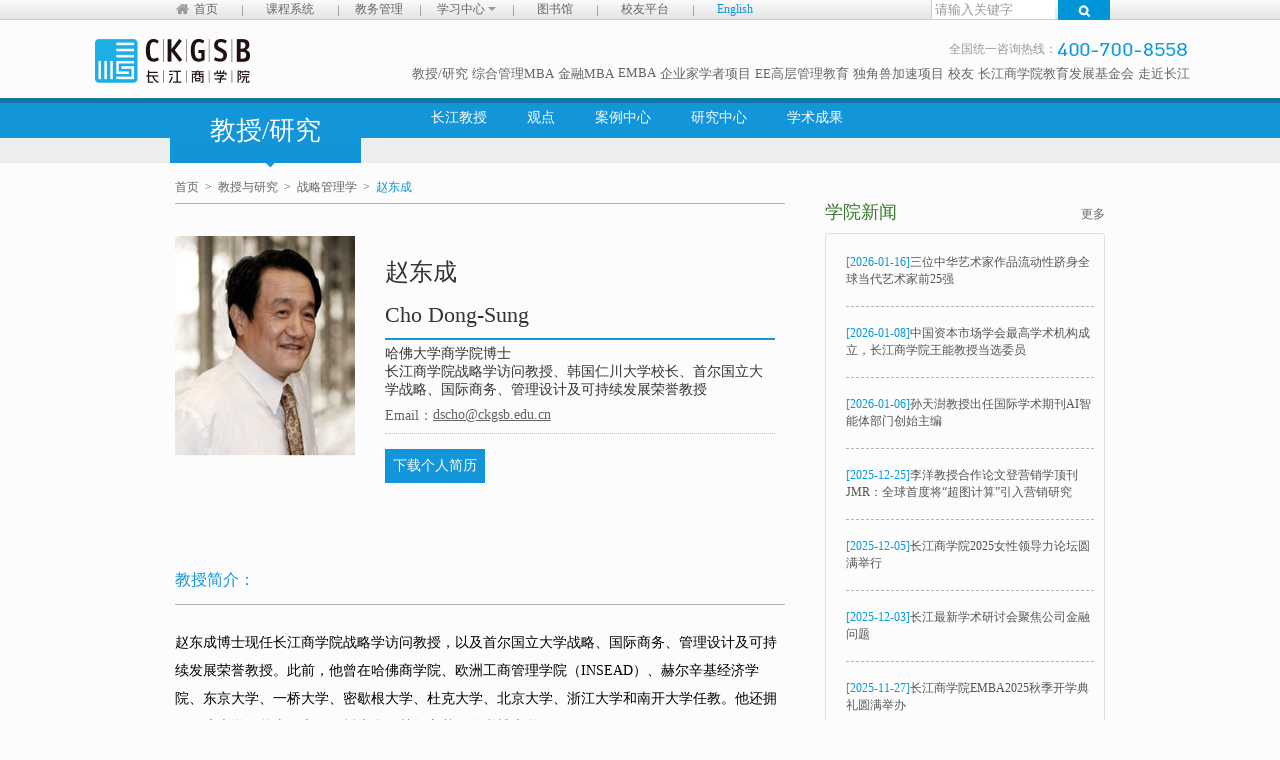

--- FILE ---
content_type: text/html; charset=utf-8
request_url: https://www.ckgsb.edu.cn/faculty/professor_team/detail/156/Dong-SungCho.html
body_size: 10714
content:
<!DOCTYPE html>
<html >
<head >
    <meta name="baidu-site-verification" content="TnGWD3zQ5G" />
            <meta name="viewport" content="width=device-width, initial-scale=1.0, maximum-scale=1.0, minimum-scale=1.0, user-scalable=no" />
        <meta charset="utf-8" >
    <meta http-equiv="X-UA-Compatible" content="IE=edge,chrome=1" />
                                        <title >长江教授 - 教授/研究 - 长江商学院</title >
                        
                        			    <meta name="keywords" content="长江商学院,长江,MBA,EMBA,EDP,MPAcc,商学院,EE教学,高层管理教育,EE高层管理教育,DBA,DBA教学,DBA课程,DBA招生,企业家学者,企业家学者项目,EMBA教学,EMBA教育,EMBA中心,EMBA课程,EMBA招生,EMBA招生简章,EMBA学费,EMBA学位,上海EMBA,深圳EMBA,企业培训,定制课程,工商管理、深圳MBA,IMBA,国际MBA,MBA考试,MBA资讯,MBA联考,在职MBA,MBA案例,MBA大纲,IMBA,长江官网,长江MBA,长江EMBA,长江校友,长江招聘,招聘,长江教育发展基金会,CKEDF,基金会,教育发展,图书馆,资源"/>
<meta name="description" content="长江商学院成立于2002年11月21日，是教育部批准设立的拥有独立法人资格的非营利性中外合作办学机构，是国务院学位委员会批准的“工商管理硕士授予单位”(含EMBA和MBA)，为国际管理教育协会(AACSB) 和欧洲管理发展基金会(EFMD)成员，并获得AACSB和EQUIS认证。学院总部位于北京，现设有工商管理硕士项目(MBA)；高级工商管理硕士项目(EMBA)；企业家学者项目；高层管理教育项目(EE)及全球独角兽项目。"/>                                        <link href="/public/ckgsb/css/common.css" rel="stylesheet" >
    <link href="/public/ckgsb/css/style.css" rel="stylesheet" >
    <link rel="Shortcut Icon" href="/public/ckgsb/images/ckgsb.ico" />
    <!--[if IE 6]>
    <style type="text/css" >
        .clearfix {
            zoom: 1;
        }
    </style >
    <![endif]-->
    <!--[if IE 6]>
    <script type="text/javascript" src="/public/ckgsb/js/DD_belatedPNG.js" ></script >
    <script >
        DD_belatedPNG.fix('*');
    </script >
    <![endif]-->
    <!-- 顶部导航下拉 -->
    <script type="text/javascript" src="/public/ckgsb/js/jquery.min.js" ></script >
    <script type="text/javascript" >$(function () {
            var navs = $(".dropdown");
            var nl = $(".active2");

            nl.mouseenter(function () {
                nl.find('ul').hide();
                navs.find('ul').hide();
                nl.removeClass('active');
                navs.removeClass('active');
                var t = $(this);
                t.addClass('active').find('ul').stop().slideDown(300, function () {
                    var u = $(this);
                    nl.mouseleave(function () {
                        $('.nav ul').stop().slideUp(300, function () {
                            t.removeClass('active');
                        });
                    })
                })
            });
            navs.click(function () {
                nl.find('ul').hide();
                navs.find('ul').hide();
                nl.removeClass('active');
                navs.removeClass('active');
                var t = $(this);
                t.addClass('active').find('ul').slideDown(300, function () {
                    var u = $(this);
                    u.mouseleave(function () {
                        $('.nav ul').slideUp(300, function () {
                            t.removeClass('active');
                        });
                    })
                })
            });
            $(".viewBox").click(function () {
                var list_p = $(".itemList");
                var list = list_p.find('li');
                list_p.append(list.eq(0).clone());
                list_p.append(list.eq(1).clone());
                list_p.append(list.eq(2).clone())
            });
            $(".apply").click(function () {
                var applyBox = $(".footerDiv2");
                applyBox.slideDown(300, function () {
                    var downApplyBoxBtn = $(".applyBt");
                    downApplyBoxBtn.click(function () {
                        applyBox.slideUp()
                    })
                })
            })
        });</script >
    <!-- 右侧栏微信滑过效果 -->
    <script type="text/javascript" >
        $(function () {
            $(".apply_MBA").click(function () {
                var temp1 = $(".footerDiv3").is(":visible");
                if (temp1) {
                    $(this).attr('class', "applyBt_MBA")
                } else {
                    $(this).attr('class', "apply_MBA")
                }
            })
        });
        $(function () {
            $("div.divwx2").mouseover(function () {
                $(".erweima02").show();
            });
            $("div.divwx2").mouseout(function () {
                $(".erweima02").hide();
            });
        });
        /**全球课程下拉菜单滑过效果**/
        $(function () {
            $("ul li.cor06").hover(function () {
                $(this).find(".ov_in").show();
            }, function () {
                $(this).find(".ov_in").hide()
            })
        });
        $(function () {
            $("ul li.cor03").hover(function () {
                $(this).find(".ov_in").show();
            }, function () {
                $(this).find(".ov_in").hide()
            })
        });
    </script >

    <!--    埋点1-->
    <script>
    // (function(para) {
    //     var p = para.sdk_url, n = para.name, w = window, d = document, s = 'script',x = null,y = null;
    //     if(typeof(w['sensorsDataAnalytic201505']) !== 'undefined') {
    //         return false;
    //     }
    //     w['sensorsDataAnalytic201505'] = n;
    //     w[n] = w[n] || function(a) {return function() {(w[n]._q = w[n]._q || []).push([a, arguments]);}};
    //     var ifs = ['track','quick','register','registerPage','registerOnce','trackSignup', 'trackAbtest', 'setProfile','setOnceProfile','appendProfile', 'incrementProfile', 'deleteProfile', 'unsetProfile', 'identify','login','logout','trackLink','clearAllRegister','getAppStatus'];
    //     for (var i = 0; i < ifs.length; i++) {
    //         w[n][ifs[i]] = w[n].call(null, ifs[i]);
    //     }
    //     if (!w[n]._t) {
    //         x = d.createElement(s), y = d.getElementsByTagName(s)[0];
    //         x.async = 1;
    //         x.src = p;
    //         x.setAttribute('charset','UTF-8');
    //         w[n].para = para;
    //         y.parentNode.insertBefore(x, y);
    //     }
    // })({
    //     sdk_url: 'https://cdn.jsdelivr.net/npm/sa-sdk-javascript@1.14.1/sensorsdata.min.js',
    //     heatmap_url: 'https://cdn.jsdelivr.net/npm/sa-sdk-javascript@1.14.1/heatmap.min.js',
    //     name: 'sensors',
    //     server_url: 'https://sadata.ckgsb.com/sa',
    //     heatmap:{}
    // });
    // sensors.quick('autoTrack');
</script>
<script src="/resource/dbanew/scsdk/sensorsdata.min.js"></script>
<script>
    /*
    *公共事件方法
    */
    function mdEvent(eventName,params){
        var defaultParams = {
            //事件属性
        }
        sensors.quick('autoTrack');
        sensors.track(eventName,Object.assign(defaultParams ,params));
    }
</script>
    <style type="text/css" >
        .wrapper {
            width: 940px;
        }
    </style >
    <!-- Global site tag (gtag.js) - Google Analytics -->
    <!--<script async src="https://www.googletagmanager.com/gtag/js?id=UA-151634548-1"></script>
    <script>
        window.dataLayer = window.dataLayer || [];
        function gtag(){dataLayer.push(arguments);}
        gtag('js', new Date());
        gtag('config', 'UA-151634548-1', {
            'linker': {
                'domains': ['ckgsb.edu.cn', 'oas.ckgsb.com']
            }
        });
    </script>-->
</head >
<body >
<div class="header_wrap">
	<div class="header clearfix">
		<div class="top_l fl" style="margin-top:-5px;">
			<ul class="nav">
				<li class="home"><a href="/" target="_blank">首页</a></li>
				<li><a href="https://stu.ckgsb.com/" target="_blank">课程系统</a></li>

				<li class="dropdown">
					<a href="https://stu.ckgsb.com/" class="" target="_blank">教务管理</a>
				</li>
				<!--<li><a href="//mail.ckgsb.edu.cn/" target="_blank">学员邮件</a></li>-->
				<li class="dropdown">
					<a href="javascript:;" class="">学习中心 <b class="caret"></b></a>
					<ul class="dropdown-menu">
						<li><a href="https://knowledge.ckgsb.edu.cn/" target="_blank">知识中心</a></li>
						<li><a href="/faculty/article/index/157" target="_blank">观点文章</a></li>
						<!--<li><a href="//2014.ckgsb.com/about/video/82" target="_blank">教授视频</a></li>-->
						<li><a href="/faculty/pages/index/181" target="_blank">研究中心</a></li>
						<li><a href="/faculty/pages/index/173" target="_blank">案例中心</a></li>
						<li><a href="/faculty/pages/index/184" target="_blank">学术交流</a></li>
						<li><a href="https://stu.ckgsb.com/" class="" target="_blank">职业发展</a></li>
					</ul>
				</li>
				<li><a href="/library " target="_blank">图书馆</a></li>
				<li><a href="https://stu.ckgsb.com/" target="_blank">校友平台</a></li>
				<li class="active2">
					<a href="//english.ckgsb.edu.cn/">English</a>
					<!--<ul class="dropdown-menu">
						<li><a href="https://english.ckgsb.edu.cn/" target="_blank">English</a></li>
						<li><a href="https://jp.ckgsb.edu.cn/" target="_blank">Japanese</a></li>
						<li><a href="https://www.ckgsb.kr/" target="_blank">Korean</a></li>
					</ul>-->
				</li>
			</ul>
		</div>
		<div class="searchBox fr">
			<form method='get'  action="/search/index" >
				<input name='word' type="text" class="searchText"  value="请输入关键字" onfocus="if(this.value=='请输入关键字'){this.value='';}" onblur="if(this.value==''){this.value='请输入关键字';}" x-webkit-speech="" x-webkit-grammar="builtin:translate"/>

				<input type="submit" value='' class="searchIcon"/>

			</form>
		</div>
	</div>
</div>
	<div id="wrapper" class="wrapper header-middle">
		<div class="content clear">
			<div class="header_top">
				<div class="header_cont">
					<div class="logo fl">
						<a href="/">
							<img src="/public/ckgsb/images/logo.gif">
						</a>
					</div>
					<div class="header_menu fr">
													<div class="number"><span>全国统一咨询热线：</span><img src="/public/ckgsb/images/number.gif"></div>
												<ul>
							<li><a href="/faculty" target="_blank">教授/研究</a></li>
							<li class="cor01"><a href="/mba" target="_blank">综合管理MBA</a></li>
							<li class="cor02"><a  href="/mba" target="_blank">金融MBA</a></li>

							<li class="cor03"><a href="/emba" target="_blank">EMBA</a>
								<!--                        <li><a target="_blank" href="/meti" target="_blank">智造创业MBA</a></li>-->
								<div class="ov_in" style='width:72px;text-align:center;'>
									<!-- <a href="/emba" target="_blank"  style='width:72px;text-align:center;float:left;margin-left:0px;'>EMBA</a>   -->
									<!--<a href="//2013.ckgsb.com/FEMBA/index.aspx" target="_blank"  style='width:72px;text-align:center;float:left;margin-left:0px;'>FEMBA</a>-->
									<!-- <a href="//2013.ckgsb.com/dualemba/index.aspx" target="_blank"  style='width:72px;text-align:center;float:left;margin-left:0px;'>Dual EMBA</a>  -->
									<!--<a href="//2013.ckgsb.com/CCEMBA/index.aspx" target="_blank"  style='width:72px;text-align:center;float:left;margin-left:0px;'>文创EMBA</a>-->
								</div>

							</li>

							<li class="cor04"><a href="/dba" target="_blank">企业家学者项目</a></li>
							<li class="cor05"><a href="//ee.ckgsb.com/" target="_blank">EE高层管理教育</a></li>
							<li class="cor06">
								<a href="/chuang" target="_blank">独角兽加速项目</a>
								<div class="ov_in" style="width:92px;text-align: center; top:20px; right:-35px;">
									<!--<a href="/abroad" target="_blank">海外课程</a>
									<a href="//www.ckgsb.com" target="_blank">国际课程</a> -->
									<!-- <a href="/international" target="_blank">国际课程</a>
									<a href="/GEL" target="_blank">GEL</a>
									<a href="/about/chinaemba" target="_blank">韩国领袖课程</a>
									 <a href="/zt/gbde/" target="_blank">数字时代品牌全球化</a>-->
								</div>
							</li>
							<li><a href="/alumni" target="_blank">校友</a></li>
							<li ><a href="/ckedf" target="_blank">长江商学院教育发展基金会</a></li>
							<li><a href="/faculty/seniorleadership" target="_blank">走近长江</a></li>
						</ul>
					</div>
				</div>
			</div>
		</div>
	</div>
<link href="/public/ckgsb/css/professor.css?v=3.76" rel="stylesheet">
<link href="/public/ckgsb/css/common.css" rel="stylesheet">
<link href="/public/ckgsb/css/new.css" rel="stylesheet">
<link href="/public/ckgsb/css/style.css" rel="stylesheet">
<link href="/public/ckgsb/css/swiper.min.css" rel="stylesheet">
<script type="text/javascript">
	$(function(){
		var navs = $(".dropdown");
		var nl = $(".active2");
		nl.mouseenter(function(){
			nl.find('ul').hide();navs.find('ul').hide();nl.removeClass('active');navs.removeClass('active');
			var t = $(this);
			t.addClass('active').find('ul').slideDown(300,function(){
				var u = $(this);
				u.mouseleave(function(){$('.nav ul').slideUp(300,function(){t.removeClass('active');});})
			})
		});
		navs.click(function(){
			nl.find('ul').hide();navs.find('ul').hide();nl.removeClass('active');navs.removeClass('active');
			var t = $(this);
			t.addClass('active').find('ul').slideDown(300,function(){
				var u = $(this);
				u.mouseleave(function(){$('.nav ul').slideUp(300,function(){t.removeClass('active');});})
			})
		});
		$(".viewBox").click(function(){
			var list_p = $(".itemList");
			var list = list_p.find('li');
			list_p.append(list.eq(0).clone());
			list_p.append(list.eq(1).clone());
			list_p.append(list.eq(2).clone());
		});
		$(".apply").click(function(){
			var applyBox = $(".footerDiv2");
			applyBox.slideDown(300,function(){
				var downApplyBoxBtn = $(".applyBt");
				downApplyBoxBtn.click(function(){
					applyBox.slideUp();
				});
			});
		});
	 });  
</script>
<script type="text/javascript">
	$(function(){
		$(".apply_MBA").click(function(){
			var temp1= $(".footerDiv3").is(":visible");
			if(temp1){
					 $(this).attr('class',"applyBt_MBA");
				}else{
					 $(this).attr('class',"apply_MBA");
				}
			$(".footerDiv3").slideToggle();
		});
	}); 
	
	/**全球课程下拉菜单滑过效果**/
	$(function(){
		$("ul li.cor06").hover(function(){
			$(this).find(".ov_in").show();	
		},function(){
			$(this).find(".ov_in").hide()	
		})	
	});  
	/**二级导航菜单效果**/
		$(function(){
			var $li_a=$(".MBA_meu_li li a.a_o");
			$li_a.mouseover(function(){
				$(".e_nav").hide();
                $(this).parent().find("div.e_nav").show();
			});
		});     
</script>    <div class="MBA_wrapper d_none_bgcolor" id="professornav" >
        <div class="MBA_meu_wrap" >
            <div class="MBA_meu_box" >
                                <div class="MBA_is" >
                                            <a href="/faculty/" >教授/研究</a >
                                    </div >
                <div class="MBA_meu_sj" style="top: 59px;" >
                    <img src="/public/ckgsb/images/Global_meu_sj.png" ></div >
                <ul class="MBA_meu_li" >
                                                <li >
                                <a class="a_o current" href="/faculty/professor_team/index/156" >长江教授</a >

                                                            </li >
                                                    <li >
                                <a class="a_o " href="/faculty/article/index/157" >观点</a >

                                                            </li >
                                                    <li >
                                <a class="a_o " href="/faculty/case_old/index" >案例中心</a >

                                                                    <div class="e_nav hide" style="display: none;" >
                                        <div class="seMenu01" ></div >
                                        <ul  >
                                                                                                                                                        <li >
                                                            <a target="_blank" href="/faculty/case_old/index" >首页</a >
                                                        </li >
                                                                                                                                                                                                                <li >
                                                            <a  href="/faculty/video/index/174" >案例视频</a >
                                                        </li >
                                                                                                                                                                                                                <li >
                                                            <a  href="/faculty/article/index/177" >案例快讯</a >
                                                        </li >
                                                                                                                                            </ul >
                                    </div >
                                                            </li >
                                                    <li >
                                <a class="a_o " href="/faculty/pages/index/181" >研究中心</a >

                                                                    <div class="e_nav hide" style="display: none;" >
                                        <div class="seMenu01" ></div >
                                        <ul style="margin-left:-215px;" >
                                                                                                                                                        <li >
                                                            <a target="_blank" href="https://www.ckgsb.com/faculty/article/index/182" >全球大变局及中国企业应对之策研究中心</a >
                                                        </li >
                                                                                                                                                                                                                <li >
                                                            <a target="_blank" href="https://www.ckgsb.com/faculty/article/index/183" >研究院</a >
                                                        </li >
                                                                                                                                                                                                                <li >
                                                            <a target="_blank" href="https://www.ckgsb.edu.cn/irc" >投资研究中心</a >
                                                        </li >
                                                                                                                                                                                                                <li >
                                                            <a target="_blank" href="https://cn.ckgsb.com/Ecommerce/index.aspx" >Web3,元宇宙和营销创新研究中心</a >
                                                        </li >
                                                                                                                                                                                                                <li >
                                                            <a target="_blank" href="/faculty/article/index/1210" >领导力、行为心理与包容发展研究中心</a >
                                                        </li >
                                                                                                                                                                                                                <li >
                                                            <a target="_blank" href="/faculty/pages/index/181" >金融创新与财富管理中心</a >
                                                        </li >
                                                                                                                                                                                                                <li >
                                                            <a target="_blank" href="/rec" >房地产研究中心</a >
                                                        </li >
                                                                                                                                                                                                                <li >
                                                            <a target="_blank" href="/faculty/pages/index/181" >家族企业传承与财富管理研究中心</a >
                                                        </li >
                                                                                                                                                                                                                <li >
                                                            <a target="_blank" href="/faculty/pages/index/181" >金融与经济发展研究中心</a >
                                                        </li >
                                                                                                                                                                                                                <li >
                                                            <a target="_blank" href="/faculty/pages/index/181" >和合管理理论研究中心</a >
                                                        </li >
                                                                                                                                                                                                                <li >
                                                            <a target="_blank" href="/faculty/pages/index/181" >ESG及社会创新中心</a >
                                                        </li >
                                                                                                                                                                                                                <li >
                                                            <a target="_blank" href="/faculty/article/index/1207" >数字化转型研究中心</a >
                                                        </li >
                                                                                                                                                                                                                <li >
                                                            <a target="_blank" href="/faculty/pages/index/181" >大数据经济研究中心</a >
                                                        </li >
                                                                                                                                                                                                                <li >
                                                            <a target="_blank" href="/faculty/pages/index/181" >【区域全面经济伙伴协定】成员国经济及商业研究中心</a >
                                                        </li >
                                                                                                                                                                                                                <li >
                                                            <a target="_blank" href="/faculty/pages/index/181" >未来金融科技中心</a >
                                                        </li >
                                                                                                                                                                                                                <li >
                                                            <a target="_blank" href="/faculty/pages/index/181" >清洁能源与碳中和发展研究中心</a >
                                                        </li >
                                                                                                                                                                                                                <li >
                                                            <a target="_blank" href="/faculty/pages/index/181" >中国产业政策研究中心</a >
                                                        </li >
                                                                                                                                                                                                                <li >
                                                            <a target="_blank" href="/faculty/pages/index/181" >新生代独角兽全球生态体系研究中心</a >
                                                        </li >
                                                                                                                                                                                                                <li >
                                                            <a target="_blank" href="/faculty/pages/index/181" >全球大变局及中国企业应对之策研究中心</a >
                                                        </li >
                                                                                                                                                                                                                <li >
                                                            <a target="_blank" href="/faculty/pages/index/181" >长江商学院公司金融研究中心</a >
                                                        </li >
                                                                                                                                                                                                                <li >
                                                            <a target="_blank" href="/faculty/pages/index/181" >幸福学，行为学与老龄心理学研究中心</a >
                                                        </li >
                                                                                                                                            </ul >
                                    </div >
                                                            </li >
                                                    <li >
                                <a class="a_o " href="/faculty/index/lists_academic" >学术成果</a >

                                                            </li >
                                        </ul >
            </div >
            <div style="height:40px; width:auto" ></div >
            <div class="F_menubox" ></div >
        </div >
    </div >
    <style >
        .pfp > ol > li,
        .wrapper > ol > li {
            color: #666;
            font-size: 13px;
            line-height: 2;
            list-style-type: decimal;
            margin-left: 18px;
        }

        .pfp > ul > li,
        .wrapper > ul > li {
            color: #666;
            font-size: 13px;
            line-height: 2;
            list-style-type: disc;
            margin-left: 18px;
        }
        .jianli {
            display: block;
            padding: 8px;
            background: #1295d9;
            color: #fff;
            width: 84px;
            margin-top: 10px;
            text-align: center;
            margin-right: 8px;
        }
        .jianli:hover b{
            color: #fff;
            font-weight: bold;
        }
    </style >
    <div class="wrapper" >
        <div class="pfleft" >
            <h2 class="teh2" >
                <a href="/" >首页  </a >><a href="/faculty/" >  教授与研究  </a >><a href="/faculty/index/index/237" >  战略管理学  </a >><a class="hver" >  赵东成  </a >
            </h2 >
            <div class="pfdetail" >
                <em style='width:210px;' ><img style="width:180px;height:220px;" src="https://www.ckgsb.com/uploads/professor/201403/22/1395476209752548.png" ></em >
                <div style="width: 390px;" >
                    <h4 ><span >赵东成</span >
                                            </h4 >
                    <h5 style='font-size:22px;height:36px;' >Cho Dong-Sung</h5 >
                    <p >哈佛大学商学院博士<br />长江商学院战略学访问教授、韩国仁川大学校长、首尔国立大学战略、国际商务、管理设计及可持续发展荣誉教授                    </p >
                                            <dl >
                            <dt >Email：</dt >
                            <dd >
                                <a href="mailto:dscho@ckgsb.edu.cn" >dscho@ckgsb.edu.cn</a >
                            </dd >
                                                        <!-- <br><dt><a style="display: block;margin-top: 10px;" href="http://english.ckgsb.edu.cn/faculty_content/xu-chenggang"  target="_blank">English webpage <img style="height: 20px;margin-left: 10px;display: block;float: right;" src="/public/ckgsb/images/h.png"></a></dt> -->
                                                    </dl >
                                                                    
                                                            <p style="display: flex; flex-direction: row; flex-wrap: nowrap;" >
                                    <a href="/uploads/professor/201609/30/1475208596767863.pdf" target="_blank" class="jianli" >
                                                                                    <b title="下载个人简历" >下载个人简历</b >
                                                                                                                        </a ></p >
                                                                                                            </div >
                                				            </div >
                            <h2 >
                                            <b title="教授简介" >教授简介：</b >
                                    </h2 >
                <div class="pfp" >
                    <p><span style="font-family:微软雅黑;"><span style="font-size: 14px;"><span style="line-height: 200%;"><span style="color: rgb(0, 0, 0);">赵东成博士现任长江商学院战略学访问教授，以及首尔国立大学战略、国际商务、管理设计及可持续发展荣誉教授。此前，他曾在哈佛商学院、欧洲工商管理学院（INSEAD）、赫尔辛基经济学院、东京大学、一桥大学、密歇根大学、杜克大学、北京大学、浙江大学和南开大学任教。他还拥有仁济大学（釜山）和阿尔托大学（赫尔辛基）名誉博士学位。</span></span></span></span></p>

<p><span style="font-family:微软雅黑;"><span style="font-size: 14px;"><span style="line-height: 200%;"><span style="color: rgb(0, 0, 0);">&nbsp;在首尔国立大学工作期间，赵东成教授曾在2001-2003年间任工商管理学院院长，以及在1999-2001年间担任国际与区域研究研究生院院长；同时，他还是韩国资金筹募领域的&ldquo;先锋&rdquo;，曾担任首尔国立大学发展基金会创始董事总经理。此外，赵东成教授曾担任&ldquo;韩国工商管理学术学会（代表韩国工商管理领域87个学术团体的旗舰组织）&rdquo;会长，以及&ldquo;韩国学术团体协会（涵盖人文科学、社会科学、自然科学、工程和其他651个学会）&rdquo;主席。赵东成教授是15家跨国公司和研究机构的董事会成员，其中包括起亚汽车、东洋证券、韩国轮胎，以及韩国电力公司等，并为从三星、LG到大韩航空和国民银行等多个领域的多家企业提供咨询。 &nbsp;赵东成教授还曾担任韩国贸易委员会处长（2002-2005）、政府创新与管理委员会主席（2005-2007），并于2006-2008年间与韩国总理共同担任&ldquo;大型与小型企业协作委员会&rdquo;联席主席。他还是韩国国家竞争力总统委员会常务理事，并在其下属制度改革委员会担任主席（2008-2013）。</span></span></span></span></p>

<p><span style="font-family:微软雅黑;"><span style="font-size: 14px;"><span style="line-height: 200%;"><span style="color: rgb(0, 0, 0);">2007年，韩国总统授予赵东成教授&ldquo;黃條勤政勋章（the Order of Service Merit - Yellow Stripes）&rdquo;，这是向政府官员颁发的最高荣誉之一；他还分别在2004年和2000年分别被授予&ldquo;总统奖（Presidential Honor）&rdquo;及&ldquo;产业勤政勋章（the Order of Industrial Merit）&rdquo;。学术界多次对赵东成教授的杰出学术成就授予奖项，如每日经济日报（Maeil Economic Daily）的经济学奖、韩国工业联合会的 &ldquo;自由经济出版文化奖&rdquo;，和韩国管理协会的年度最佳商业/经济图书奖等。&nbsp;</span></span></span></span></p>

<p><span style="font-family:微软雅黑;"><span style="font-size: 14px;"><span style="line-height: 200%;"><span style="color: rgb(0, 0, 0);">赵东成教授在国际疫苗研究所韩国委员会（Korea Support Committee for the International Vaccine Institute）和联合国为发展中国家儿童创建的疫苗研究实验室担任主席；还是韩国国立歌剧团和韩国职业足球联赛委员会董事会成员，以及安重根纪念馆和博物馆总干事、国家自然科学基金主席、芬兰驻韩国名誉总领事、K-品牌推广学会（Institute of K-Brand Promotion）主席。</span></span></span></span></p>                </div >
                                        <h2 >
                                            <b title="主要研究领域" >主要研究领域</b >
                                    </h2 >
                <div class="pfp" >
                    <p><span style="font-family:微软雅黑;"><span style="font-size: 14px;"><span style="line-height: 200%;"><span style="color: rgb(0, 0, 0);">战略制定与实施、竞争策略、企业精神与文化、创业、政企关系、国际商业运作、合资经营、出口与国际营销，和国际资源开发等。</span></span></span></span></p>                </div >
                        
                    <h2 >
                                                    <b title="学术成就" >学术成就</b >
                                            </h2 >
                    <div class="pfp pfcj" >
                        <p><span style="font-family:arial,helvetica,sans-serif;"><span style="font-size: 14px;"><span style="line-height: 200%;"><span style="color: rgb(0, 0, 0);">● &ldquo;The Order of Service Merit &ndash; Yellow Stripes&rdquo;, awarded by President Rho Moo-Hyun of Korea, 2007.</span></span></span></span></p>

<p><span style="font-family:arial,helvetica,sans-serif;"><span style="font-size: 14px;"><span style="line-height: 200%;"><span style="color: rgb(0, 0, 0);">● &quot;Presidential Honor,&quot; awarded by President Rho Moo-Hyun of Korea, 2004.</span></span></span></span></p>

<p><span style="font-family:arial,helvetica,sans-serif;"><span style="font-size: 14px;"><span style="line-height: 200%;"><span style="color: rgb(0, 0, 0);">● &quot;The Order of Industrial Merit,&quot; awarded by President Kim Dae-jung of Korea, 2000.</span></span></span></span></p>

<p><span style="font-family:arial,helvetica,sans-serif;"><span style="font-size: 14px;"><span style="line-height: 200%;"><span style="color: rgb(0, 0, 0);">● &quot;Award for Free Economics Publication Culture&quot; awarded to The Age of Strategic Management, by The Federation of Korean Industries, 1994.</span></span></span></span></p>                    </div >
                
                                                <h2 ><b title="主要学术成果" >主要学术成果</b ></h2 >
                    <div class="pfp" >
                        <p><span style="font-family:微软雅黑;"><span style="font-size: 14px;"><span style="line-height: 200%;"><span style="color: rgb(0, 0, 0);">赵东成博士撰写或参与撰写了61本专著，其中17部用英语出版，包括《The General Trading Company》 (Lexington Books, 1986)、《Tiger Technology: the Rise of the Semiconductor Industry in Asia》 (Cambridge University Press, 1999)、《From Adam Smith to Michael Porter: Evolution of Competitiveness Theory》 (World Scientific, 2000)、《Design Management, &nbsp;Management Design》 (SNU Press, 2011)和《International Review of National Competitiveness: A Detailed Analysis of Sources and Rankings》 (Edward Elgar, 2013)等.</span></span></span></span></p>                    </div >
                                                </div >
        <div class="pfright" >

                                                    <div class="r_itemlist" >
                    <div class="box_sj" > <!--<img src="/public/ckgsb/images/MBA_sj.jpg">--></div >
                                        <div class="dt_bt " ><h2 >学院新闻</h2 >
                        <a class="z_more"  href="/about/article/78" style="margin-top:18px" >更多</a >
                    </div >
                    <div class="it_box" >
                        <ul class="ntib" >
                                                                                                                                                    <li class="nop" >
                                                <a href="/about/article_detail/78/25191.html" target="_blank" >
                                                <span >[2026-01-16]</span >三位中华艺术家作品流动性跻身全球当代艺术家前25强                                                </a ></li >
                                                                                                                                                                                                                                    <li >
                                                <a href="/about/article_detail/78/25183.html" target="_blank" ><span >[2026-01-08]</span >中国资本市场学会最高学术机构成立，长江商学院王能教授当选委员                                                </a ></li >
                                                                                                                                                                                                                                    <li >
                                                <a href="/about/article_detail/78/25182.html" target="_blank" ><span >[2026-01-06]</span >孙天澍教授出任国际学术期刊AI智能体部门创始主编                                                </a ></li >
                                                                                                                                                                                                                                    <li >
                                                <a href="/about/article_detail/78/25174.html" target="_blank" ><span >[2025-12-25]</span >李洋教授合作论文登营销学顶刊 JMR：全球首度将“超图计算”引入营销研究                                                </a ></li >
                                                                                                                                                                                                                                    <li >
                                                <a href="/about/article_detail/78/25143.html" target="_blank" ><span >[2025-12-05]</span >长江商学院2025女性领导力论坛圆满举行                                                </a ></li >
                                                                                                                                                                                                                                    <li >
                                                <a href="/about/article_detail/78/25142.html" target="_blank" ><span >[2025-12-03]</span >长江最新学术研讨会聚焦公司金融问题                                                </a ></li >
                                                                                                                                                                                                                                    <li >
                                                <a href="/about/article_detail/78/25140.html" target="_blank" ><span >[2025-11-27]</span >长江商学院EMBA2025秋季开学典礼圆满举办                                                </a ></li >
                                                                                                                                                                                                                                    <li class="nobor" >
                                                <a href="/about/article_detail/78/25138.html" target="_blank" ><span >[2025-11-20]</span >长江商学院2025年毕业典礼圆满落幕                                                </a ></li >
                                                                                                                                    </ul >
                    </div >
                </div >
                       <!--                 <div class="r_itemlist" >
                                            <div class="box_sj" >
                            <img src="/public/ckgsb/images/MBA_sj.jpg" ></div >
                        <div class="dt_bt" ><h2 >媒体报道</h2 >
                            <a class="z_more" target='_blank' href="/about/article/79" style="margin-top:18px" >更多</a >
                        </div >
                        <div class="it_box" >
                            <ul class="ntib" >
                                                                                                                    <li class="nop" >
                                                <a href="/faculty/media/detail/79/25090.html" target="_blank" ><span ></span >新浪财经 | 苏丹：如何打通科创企业融资“最后一公里”？                                                </a ></li >
                                                                                                                                                                <li >
                                                <a href="/faculty/media/detail/79/25086.html" target="_blank" ><span ></span >家族企业杂志 | 范昕宇：选接班人，这2点很重要                                                </a ></li >
                                                                                                                                                                <li >
                                                <a href="/faculty/media/detail/79/25077.html" target="_blank" ><span ></span >财新 | 周春生：为什么现阶段要强调民营经济的司法保护                                                </a ></li >
                                                                                                                                                                <li >
                                                <a href="/faculty/media/detail/79/21200.html" target="_blank" ><span ></span >财经杂志 | 我们如何理解中国商业的变与不变？                                                </a ></li >
                                                                                                                                                                <li class="nobor" >
                                                <a href="/faculty/media/detail/79/17447.html" target="_blank" ><span ></span >环球时报 | “苏超”火了都想学？李洋教授：打造文旅IP最忌“抄作业”                                                </a ></li >
                                                                                                        </ul >

                        </div >
                                    </div >
            -->


        </div >
    </div >
<div class="clear"></div>
<div id="footer">
    <div class="footer_cont">
        <p><a href="/about/job/178" target="_blank">长江招聘</a> | <a href="javascript:;" target="_blank">友情链接</a> |
            <script type="text/javascript">var cnzz_protocol = (("https:" == document.location.protocol) ? " https://" : " http://");
                document.write(unescape("%3Cspan id='cnzz_stat_icon_5784795'%3E%3C/span%3E%3Cscript src='" + cnzz_protocol + "s13.cnzz.com/stat.php%3Fid%3D5784795' type='text/javascript'%3E%3C/script%3E"));</script>
        </p>
        <p>© 长江商学院版权所有 <a target="_blank" href="https://beian.miit.gov.cn/">京ICP备20005229号</a> <a
                    href="http://www.beian.gov.cn/portal/registerSystemInfo?recordcode=11010102005485" target="_blank">京公网安备11010102005485号</a>
        </p>
    </div>
</div>
<div style="display:none">
    <script type="text/javascript">
        var _bdhmProtocol = (("https:" == document.location.protocol) ? " https://" : " http://");
        document.write(unescape("%3Cscript src='" + _bdhmProtocol + "hm.baidu.com/h.js%3F85172b6cb9228aac1b3d0952b083e671' type='text/javascript'%3E%3C/script%3E"));
    </script>

    <script>

        var _hmt = _hmt || [];
        (function () {
            var hm = document.createElement("script");
            hm.src = "https://hm.baidu.com/hm.js?a4deb04ecf22e3862a776e071fdfd062";
            var s = document.getElementsByTagName("script")[0];
            s.parentNode.insertBefore(hm, s);
        })();

        var _hmt = _hmt || [];
        (function() {
            var hm = document.createElement("script");
            hm.src = "https://hm.baidu.com/hm.js?b4f9f40a18060b782efb0b156ec917ca";
            var s = document.getElementsByTagName("script")[0];
            s.parentNode.insertBefore(hm, s);
        })();
    </script>
</div>
</body>
<script>
    (function (i, s, o, g, r, a, m) {
        i['GoogleAnalyticsObject'] = r;
        i[r] = i[r] || function () {
            (i[r].q = i[r].q || []).push(arguments)
        }, i[r].l = 1 * new Date();
        a = s.createElement(o),
            m = s.getElementsByTagName(o)[0];
        a.async = 1;
        a.src = g;
        m.parentNode.insertBefore(a, m)
    })(window, document, 'script', '//www.google-analytics.com/analytics.js', 'ga');

    ga('create', 'UA-49714354-1', 'ckgsb.com');
    ga('send', 'pageview');

    $(".MBA_meu_li li a").mouseover(function () {
        $(this).parent().find(".e_nav").show();
    });
    $(".MBA_meu_li li .e_nav").mouseover(function () {
        $(this).show();
    });
    $(".MBA_meu_li li .e_nav").mouseout(function () {
        $(this).hide();
    });
</script>
<!-- Start of new stats -->
<!--<script type="text/javascript">
    var _paq = window._paq || [];
    /* tracker methods like "setCustomDimension" should be called before "trackPageView" */
    _paq.push(['trackPageView']);
    _paq.push(['enableLinkTracking']);
    (function() {
        var u="//www.ckgsb.com/stats/";
        _paq.push(['setTrackerUrl', u+'matomo.php']);
        _paq.push(['setSiteId', '1']);
        var d=document, g=d.createElement('script'), s=d.getElementsByTagName('script')[0];
        g.type='text/javascript'; g.async=true; g.defer=true; g.src=u+'matomo.js'; s.parentNode.insertBefore(g,s);
    })();
</script>-->
<!-- End of new stats -->
</html>

--- FILE ---
content_type: text/css
request_url: https://www.ckgsb.edu.cn/public/ckgsb/css/common.css
body_size: 749
content:
@charset "utf-8";
/* CSS Document */

body, div, dl, dt, dd, ul, ol, li, h1, h2, h3, h4, h5, h6, pre, form, fieldset, input, textarea, p, blockquote, th, td,img{padding:0;margin:0;}
body{font-size:12px;font-family:'Microsoft YaHei','黑体','宋体','\5B8B\4F53';background:#FCFCFC;}
table{border-collapse:collapse;border-spacing:0;}
fieldset, img{border:0;}
address, caption, cite, code, dfn,   th, i, var, s{font-weight:normal;font-style:normal;}
ol, ul{list-style:none;}
caption,th{text-align:left;}
input, label{vertical-align:middle;}
input{border:0;}
h1, h2, h3, h4, h5, h6,b{font-weight:normal;font-size:100%;}
a{text-decoration:none;color:#666;}
a:hover{text-decoration:none;color:#1295D8;}

.fl{float:left;}
.fr{float:right;}

*html .clear{_height:1%;}
.clear{zoom:1;}
.clear:after{content:'';display:block;clear:both; height:0; visibility:hidden; font-size:0}
.sp10{height:10px;display:block;}
.sp14{height:14px;display:block;}
.sp20{height:20px;display:block;}
.hide{display:none}
.on{display: inline-block;}



--- FILE ---
content_type: text/css
request_url: https://www.ckgsb.edu.cn/public/ckgsb/css/style.css
body_size: 33501
content:
@charset "utf-8";

/* CSS Document */

.header_wrap {
    background: url("../images/headerBJ.jpg") repeat-x;
}

.header {
    width: 940px;
    margin: 0 auto;
    height: 20px;
    line-height: 12px;
    padding: 4px 30px 0px 30px;
}

.header .nav .home {
    background: url("../images/icon.png") no-repeat 6px 5px;
    display: inline-block;
    overflow: hidden;
}

.header .nav .home a {
    background: none;
}

.header .nav li {
    float: left;
    height: 20px;
}

.header .active2 {
    position: relative;
    z-index: 110;
}

.header .nav li a {
    height: 12px;
    line-height: 21px;
    background: url("../images/xianbg.gif") 0px 3px no-repeat;
    padding: 0 24px;
}

.header .nav li a:hover {
    height: 20px;
    color: #1295D8;
    text-decoration: none;
}

.header .dropdown {
    position: relative;
    z-index: 110;
}

.header .nav .dropdown a {
    padding: 0 17px;
    _padding: 0 19px;
}

/*.header .nav .dropdown-menu{position:absolute;top:20px;left:0;background:#1295D8;padding:0 10px;overflow:hidden;display:none;z-index:2;}*/

.header .nav .dropdown-menu {
    position: absolute;
    top: 20px;
    left: 9px;
    ;
    padding: 0 10px;
    overflow: hidden;
    display: none;
    background: #1295D8;
    z-index: 111;
}

.header .nav .dropdown-menu li {
    padding: 8px 0 6px 0;
    border-bottom: 1px solid #37A9DC;
    margin-bottom: -1px;
    width: 75px;
    _width: 80px;
    text-align: center;
    float: none;
    border-right: none;
}

.header .nav .dropdown-menu li a {
    color: #FFF;
    text-align: center;
    padding: 0;
    border-right: none;
}

.header .caret {
    width: 8px;
    height: 7px;
    ;
    background: url("../images/icon.png") no-repeat 0 -84px;
    display: inline-block;
    _margin-top: 6px;
    vertical-align: middle;
}

.header .nav .active {
    height: 20px;
}

.header .nav .active a {
    border-left: none;
    height: 16px;
}

.header .nav .active .caret {
    width: 10px;
    height: 7px;
    ;
    background: url("../images/icon.png") no-repeat 0 -108px;
    display: inline-block;
    _margin-top: 6px;
    vertical-align: middle;
}

.header .nav .active2 a {
    /*background: url("../images/icon.png") no-repeat 84px -707px;
    height: 20px;
    display: inline-block;*/
    color: #1295D8;
}

.header .nav .active2 li {
    width: 85px;
}

.header .searchBox {
    margin-top: -4px;
}

.header .searchText {
    width: 120px;
    height: 19px;
    line-height: 19px;
    padding: 0 0 0 3px;
    border: none;
    border-left: 1px solid #CCC;
    border-radius: 0;
    margin: 0;
    color: #999;
    margin-top: -1px;
}

.header .searchIcon {
    width: 52px;
    height: 20px;
    background: url("../images/icon.png") no-repeat 0 -35px;
    display: inline-block;
    cursor: pointer;
}
.header_top{
	width: 1100px;
	margin: 0 auto;
    position: absolute;
    left: 50%;
    margin-left: -550px;
}
div.wrapper{
	width: 930px;
	margin: 0 auto;
    min-height: 74px;
    position: relative;
}
.professorc,.wrapper{
	margin: 0 auto;
}
.header_cont {
    height: 74px;
}

.header_cont .logo {
    padding-top: 15px;
    margin-left: -10px;
}

.header_cont .number {
    color: #999;
    display: block;
    text-align: right;
    font-size: 12px;
    padding: 17px 0 4px 0;
}

.header_cont .number span {
    line-height: 16px;
    vertical-align: top;
}

.header_cont .header_menu ul {
    overflow: hidden;
    *position: relative;
    *z-index: 2;
}

.header_cont .header_menu ul.brar-nav1 {
    width: 340px;
    /*background-color:#dbe9ef;*/
    height: 22px;
    border-radius: 10px;
    padding-right: 26px;
    float: right;
    line-height: 20px;
}

.header_cont .header_menu li {
    float: left;
    padding-left: 4px;
    font-size: 13px;
}

.header_cont .header_menu li a:hover {
    color: #1295D8;
    text-decoration: underline;
}

.header_cont .header_menu .cor01 a:hover,
.header_cont .header_menu .cor01 a.hver {
    color: #377a2a;
    text-decoration: underline;
}

.header_cont .header_menu .cor02 a:hover,
.header_cont .header_menu .cor02 a.hver {
    color: #ff9100;
    text-decoration: underline;
}

.header_cont .header_menu .cor03 a:hover,
.header_cont .header_menu .cor03 a.hver {
    color: #003368;
    text-decoration: underline;
}

.header_cont .header_menu .cor04 a:hover,
.header_cont .header_menu .cor04 a.hver {
    color: #8a7967;
    text-decoration: underline;
}

.header_cont .header_menu .cor05 a:hover,
.header_cont .header_menu .cor05 a.hver {
    color: #960b68;
    text-decoration: underline;
}

.header_cont .header_menu .cor06 a:hover,
.header_cont .header_menu .cor06 a.hver {
    color: #1295d8;
    text-decoration: underline;
}

#wrapper {
    width: 940px;
    margin: 0 auto;
    padding: 0 30px;
}

.container {
    width: 940px;
    height: 350px;
    overflow: hidden;
    position: relative;
}

.container .slider li {
    display: inline;
}

.container .slider img {
    width: 940px;
    display: block;
}

.container .slider2 li {
    float: left;
}

.container .num {
    position: absolute;
    right: 45%;
    bottom: 10px;
    height: 20px;
}

.container .num li {
    float: left;
    width: 21px;
    height: 20px;
    background: url(../images/ink531hui.png) no-repeat center center;

    /*	_background:none;

_filter:progid:DXImageTransform.Microsoft.AlphaImageLoader(src='../images/ink531hui.png', sizingMethod='crop');*/

    cursor: pointer;
    overflow: hidden;
}

.container .num li.on {
    background: url(../images/ink531hui1.png) no-repeat center center;

    /*	_background:none;

_filter:progid:DXImageTransform.Microsoft.AlphaImageLoader(src='../images/ink531hui1.png', sizingMethod='crop');*/

    width: 21px;
    height: 20px;
}

.item_menu {
    padding: 10px 0 2px 0;
    font-size: 14px;
}

.item_menu span {
    width: 90px;
    height: 30px;
    line-height: 30px;
    text-align: center;
    background: #1295D8;
    color: #FFF;
    font-size: 20px;
    display: inline-block;
}

.item_menu a {
    padding: 18px 0 0 40px;
}

.item_menu a:hover {
    color: #1295D8;
}

.item_menu .active {
    color: #1295D8;
}

.leftBox {
    width: 720px;
}

.leftBox .itemList li {
    width: 222px;
    height: 312px;
    float: left;
    background: url("../images/listImg.gif") no-repeat 0 0;
    margin: 8px 18px 10px 0;
}

.leftBox .itemList li:hover {
    background: url("../images/listImg2.gif") no-repeat 0 0;
}

.leftBox .itemList h3 {
    height: 36px;
    line-height: 36px;
    padding-left: 20px;
    font-size: 16px;
    color: #1295D8;
}

.leftBox .itemList h3 a {
    height: 36px;
    line-height: 36px;
    font-size: 16px;
    color: #1295D8;
}

.leftBox .itemList h4 {
    font-size: 14px;
    padding: 0 0 10px 20px;
    width: 180px;
}

.leftBox .itemList .img {
    position: relative;
    margin-bottom: 4px;
}

.leftBox .itemList .img span {
    width: 28px;
    height: 24px;
    background: url("../images/icon.png") no-repeat 0 -248px;
    display: inline-block;
    position: absolute;
    right: 8px;
    bottom: 6px;
    cursor: pointer;
}

.leftBox .itemList p {
    width: 180px;
    line-height: 20px;
    padding: 0 0 5px 20px;
    color: #999;
}

.leftBox .itemList .timeBox {
    width: 208px;
    background: url("../images/point.png") top repeat-x;
    padding: 13px 0 8px 0;
    margin-left: 8px;
    color: #999;
}

.leftBox .itemList .timeBox span {
    padding-left: 25px;
    background: url("../images/icon.png") no-repeat 10px -137px;
    display: inline-block;
    float: left;
}

.leftBox .itemList .timeBox em {
    padding: 0 14px 0 20px;
    background: url("../images/icon.png") no-repeat 0 -179px;
    display: inline-block;
    float: right;
}

.rightBox {
    width: 220px;
    _margin-top: -660px;
    padding-top: 8px;
}

.rightBox .itemDiv {
    width: 218px;
    height: 308px;
    border: 1px solid #E0E0E0;
}

.rightBox .itemDiv .tit {
    background: #1295D8;
    width: 190px;
    height: 37px;
    line-height: 37px;
    position: relative;
    padding: 0 10px 0 18px;
}

.rightBox .itemDiv .tit i {
    width: 8px;
    height: 4px;
    background: url("../images/icon.png") no-repeat 0 -220px;
    display: inline-block;
    position: absolute;
    top: 37px;
    left: 37px;
}

.rightBox .itemDiv .tit h2 {
    font-size: 16px;
    color: #FFF;
    float: left;
}

.rightBox .itemDiv .tit a {
    float: right;
    width: 28px;
    height: 8px;
    background: url("../images/icon.png") no-repeat 0 -297px;
    display: inline-block;
    margin-top: 18px;
}

#container1,
#container2 {
    width: 218px;
    height: 266px;
    padding-bottom: 5px;
    overflow: hidden;
    position: relative;
    zoom: 1;
}

.section .txt {
    line-height: 22px;
    font-size: 14px;
    padding: 14px 0 14px 10px;
    width: 182px;
}

.section {
    width: 200px;
    height: 133px;
    background: url("../images/point.png") top repeat-x;
    margin-top: -1px;
    display: inline-block;
    margin-left: 8px;
    padding-top: 6px;
    _padding-top: 0;
}

.section .timeBox {
    width: 168px;
    color: #999;
}

.section .timeBox span {
    padding-left: 25px;
    background: url("../images/icon.png") no-repeat 10px -137px;
    display: inline-block;
    float: left;
}

.section .timeBox em {
    padding: 0 14px 0 14px;
    background: url("../images/icon.png") no-repeat 0 -328px;
    display: inline-block;
    float: right;
}

.section .timeC em {
    display: inline-block;
    float: left;
    margin: 5px 0 0 12px;
}

.viewBox {
    width: 938px;
    margin: 0 auto 10px;
    border: 1px solid #E0E0E0;
    height: 28px;
    *margin-top: 10px;
    _margin-top: -18px;
    position: relative;
}

.viewBox span {
    position: absolute;
    top: 50%;
    left: 45%;
    margin-top: -8px;
    background: url("../images/icon.png") no-repeat 76px -369px;
    display: inline-block;
    padding-right: 22px;
    color: #0095d8;
    cursor: pointer;
}

.btL {
    width: 700px;
    height: 69px;
    background: url("../images/btL_bj.jpg") no-repeat 0 0;
    color: #FFF;
}

.btL h1 {
    width: 156px;
    height: 52px;
    text-align: center;
    font-size: 16px;
    font-weight: 700;
    border-right: 1px solid #3CAEE1;
    margin-top: 6px;
    padding-top: 6px;
    float: left;
}

.btL h1 em {
    font-size: 12px;
    font-weight: 400;
    display: block;
}

.btL ul {
    padding-top: 18px;
}

.btL ul li {
    float: left;
    width: 106px;
    background: url("../images/icon.png") no-repeat 0 -405px;
    padding-left: 16px;
    margin-left: 56px;
    _margin-bottom: -20px;
}

.btL ul li a {
    color: #FFF;
}

.btR {
    width: 220px;
    height: 69px;
    background: url("../images/btR_bj.jpg") no-repeat 0 0;
    cursor: pointer;
}

.footer_cont {
    width: 940px;
    margin: 50px auto 0 auto;
    text-align: center;
    line-height: 20px;
    color: #666;
    padding-top: 6px;
    _padding-top: 0;
    position: relative;
    zoom: 1;
}

.footer_cont p {
    text-align: center
}

.footerBJ {
    background: url("../images/footerBJ.jpg") repeat-x;
}

.footerBox {
    width: 940px;
    margin: 18px auto 0px;
    background: url("../images/footerBJ.jpg") repeat-x;
    height: 44px;
    line-height: 44px;
    padding: 0 30px;
    position: relative;
    zoom: 1;
}

.aL a {
    margin-right: 22px;
}

.aL .apply {
    width: 66px;
    height: 30px;
    background: url("../images/icon.png") no-repeat 0 -940px;
    color: #FFF;
    display: inline-block;
    margin-right: 10px;
    padding-left: 28px;
}

.QA,
.QB,
.QC,
.QD {
    background-repeat: no-repeat;
    background-image: url("../images/icon.png");
    display: inline-block;
    width: 20px;
    height: 18px;
    margin: 8px 0 0 5px;
}

.QA {
    background-position: 0 -456px;
}

.QB {
    background-position: 0 -490px;
}

.QC {
    background-position: 0 -520px;
}

.QD {
    background-position: 0 -552px;
}

.QA:hover {
    background: url("../images/icon.png") -72px -456px;
    display: inline-block;
    width: 20px;
    height: 18px;
}

.QB:hover {
    background: url("../images/icon.png") -72px -490px;
    display: inline-block;
    width: 20px;
    height: 18px;
}

.QC:hover {
    background: url("../images/icon.png") -72px -520px;
    display: inline-block;
    width: 20px;
    height: 18px;
}

.QD:hover {
    background: url("../images/icon.png") -72px -552px;
    ;
    display: inline-block;
    width: 20px;
    height: 18px;
}

.applyBt {
    width: 66px;
    height: 30px;
    background: url("../images/icon.png") no-repeat 0 -970px;
    display: block;
    color: #FFF;
    padding-left: 28px;
    position: absolute;
    left: 30px;
    bottom: 86px;
    _top: -8px;
}

.footerDiv2 {
    width: 940px;
    height: 86px;
    padding: 0 30px;
    background: #0B9ADA;
    position: absolute;
    left: 0;
    bottom: 0;
    display: none;
}

.footerDiv2 .ul1 {
    padding-left: 16px;
    border-right: 1px solid #3CAEE1;
    width: 272px;
    overflow: hidden;
    margin-top: 16px;
    float: left;
}

.footerDiv2 .ul1 li {
    width: 120px;
    background: url("../images/icon.png") no-repeat 0 -402px;
    padding-left: 16px;
    float: left;
    line-height: 20px;
}

.footerDiv2 a {
    color: #FFF;
}

.icon1,
.icon2,
.icon3,
.icon4 {
    background-repeat: no-repeat;
    background-image: url("../images/icon.png");
    display: inline-block;
    padding-left: 24px;
}

.icon1 {
    background-position: 0 -580px;
}

.icon2 {
    background-position: 0 -615px;
}

.icon3 {
    background-position: 0 -646px;
}

.icon4 {
    background-position: 0 -676px;
}

.footerDiv2 .ul2 {
    width: 220px;
    padding: 0 6px 0 40px;
    overflow: hidden;
    margin-top: 16px;
    border-right: 1px solid #3CAEE1;
    float: left;
}

.footerDiv2 .ul2 li {
    width: 81px;
    line-height: 24px;
    float: left;
}

.footerDiv2 .img {
    float: left;
    padding: 10px 0 0 38px;
    _padding: 10px 0 0 14px;
    *width: 348px;
}

.footerDiv2 .img img {
    float: left;
    cursor: pointer;
}

.footerDiv2 .img .imgWB {
    padding: 6px 7px 0 0;
}

.footerDiv2 .img .imgApp {
    padding: 6px 14px 0 0;
    _padding: 6px 8px 0 0;
}

.weixin {
    position: relative;
    width: 135px;
    height: 66px;
    background: url("../images/img3.png") no-repeat;
}

.noImg {
    position: absolute;
    top: -174px;
    left: -50px;
    background: url("../images/weixinBJ.png") no-repeat;
    display: none;
    width: 150px;
    height: 157px;
    padding: 13px;
}

/**MBA页面样式**/

.wrapper {
    width: 940px;
    margin: 10px auto 0;
    padding: 0 30px;
}

.m20 {
    margin: 20px auto 0 auto;
}

.MBA_wrapper {
    background: url(../images/MBA_meu_bg.jpg) repeat-x;
}

.MBA_meu_wrap {
    width: 940px;
    margin: auto;
    position: relative;
}

.MBA_meu_box {
    width: 940px;
    position: absolute;
    top: 0px;
    left: auto;
    background: url(../images/MBA_meu_bg.jpg) repeat-x;
    height: 40px;
    z-index: 100;
}

.MBA_is {
    background: url(../images/MBA_meu_bg.jpg) repeat-x #387b2b;
    width: 191px;
    height: 65px;
    float: left;
    font-size: 26px;
    text-align: center;
    line-height: 65px;
    color: #fff;
    margin-right: 50px;
    cursor: pointer
}

.MBA_meu_sj {
    position: absolute;
    top: 58px;
    _top: 65px;
    left: 93px;
}

.MBA_meu_li {
    float: right;
    height: 40px;
}

.MBA_meu_li li {
    float: left;
    padding: 0 10px;
    height: 40px;
    line-height: 40px;
}



.MBA_meu_li li .e_nav li {
    background: none;
}

#aboutCJ_top .MBA_meu_li li .e_nav li a {
    width: auto;
}

.MBA_meu_li li a {
    display: inline-block;
    height: 40px;
    padding: 0 10px;
    font-size: 14px;
    text-align: center;
    color: #fff;
}

#mba_nav .e_nav ul li {
    padding: 0;
}

.MBA_meu_li li a:hover {
    color: #b6ffa8;
}

.MBA_meu_li li.now_app {
    line-height: 24px;
}

.MBA_meu_li li.now_app a {
    background: #f4f8f3;
    color: #387b2b;
    height: 24px;
    line-height: 22px;
    _line-height: 24px;
    margin-top: 10px;
    display: block;
}

.MBA_meu_li li.now_app a:hover {
    background: #21552c;
    color: #fff;
}



.container .num_MBA {
    position: absolute;
    right: 45%;
    bottom: 10px;
    height: 20px;
}

.container .num_MBA li {
    float: left;
    width: 21px;
    height: 20px;
    background: url(../images/MBA_slide_a.png) no-repeat center center;

    /*	_background:none;

_filter:progid:DXImageTransform.Microsoft.AlphaImageLoader(src='../images/ink531hui.png', sizingMethod='crop');*/

    cursor: pointer;
    overflow: hidden;
}

.container .num_MBA li.on {
    background: url(../images/MBA_slide_h.png) no-repeat center center;

    /*	_background:none;

_filter:progid:DXImageTransform.Microsoft.AlphaImageLoader(src='../images/ink531hui1.png', sizingMethod='crop');*/

    width: 21px;
    height: 20px;
}



.MBAleftBox {
    width: 600px;
}

.MBAitemlist {
    margin-top: 20px;
    /*height:190px;*/
    _height: 130px;
    position: relative
}

.uni_bt {
    border-bottom: 1px solid #c8c8c8;
    height: 30px;
    position: relative;
}

.uni_bt h2 {
    float: left;
    font-size: 18px;
    color: #377a2a;
    /* background:url(../images/icon.png) 0px -755px no-repeat;*/
    background: url(../images/bg_h2.gif) no-repeat 50% 100%;
    border-bottom: 1px solid #ff9100;
    height: 30px;
    line-height: 18px;
    width: 96px;
    margin-bottom: -1px;
    z-index: 10;
    position: relative;
}

.uni_bt a {
    float: right;
    display: block;
    width: 25px;
    height: 20px;
    padding-top: 4px;
}

.uni_bt a:hover {
    color: #ff9100;
}

.uni_bt a.bl {
    background: url(../images/icon.png) no-repeat -53px -73px;
}

.uni_bt a:hover.bl,
.uni_bt a.bld {
    background: url(../images/icon.png) no-repeat -53px -28px;
}

.uni_bt a.br {
    background: url(../images/icon.png) no-repeat -53px -49px
}

.uni_bt a:hover.br,
.uni_bt a.brd {
    background: url(../images/icon.png) no-repeat -53px -98px;
}



.uni_bt a.a_bl {
    background: url(../images/icon.png) no-repeat -53px -73px;
}

.uni_bt a:hover.a_bl,
.uni_bt a.a_bld {
    background: url(../images/icon.png) no-repeat -53px -28px;
}

.uni_bt a.a_br {
    background: url(../images/icon.png) no-repeat -53px -49px
}

.uni_bt a:hover.a_br,
.uni_bt a.a_brd {
    background: url(../images/icon.png) no-repeat -53px -98px;
}

.h208 {
    height: 208px;
}

.uni_bt a.more_ac {
    padding-right: 10px;
}

.uni_cont_box {
    margin-top: 20px;
    width: 600px;
    position: relative;
    height: 174px;
    overflow: hidden;
}

.uni_cont {
    position: absolute;
    width: 2500px;
    top: 0px;
    left: 0px;
}

.uni_cont ul {
    float: left;
}

.uni_cont ul li {
    display: inline;
    float: left;
}

.uni_cont a {
    float: left;
    display: block;
    margin-right: 40px;
}

.uni_cont p.stu_pp {
    color: #989898;
    float: left;
    width: 281px;
    line-height: 22px;
}



.uni_cont span.stu_sp {
    float: right
}

.uni_cont_new {
    margin-top: 20px;
}

.uni_cont_new a {
    float: left;
    display: block;
    margin-right: 40px;
}

.uni_cont_new p {
    color: #989898;
    float: left;
    width: 277px;
    line-height: 22px;
}

.uni_cont_new span {
    /* float:right*/
}

.ma40 {
    margin-top: 40px;
    _margin-top: 0px;
    margin-bottom: 20px;
    _margin-bottom: 0px;
}

.uni_act_bt {
    height: 75px;
    width: 600px;
    margin-bottom: 20px;
}

.mo_date {
    width: 133px;
    height: 58px;
    float: left;
}

.mo_date em {
    float: left;
    display: inline-block;
    font-style: normal;
    padding-right: 23px;
    _padding-right: 10px;
    width: 60px;
    height: 58px;
    color: #387b2b;
    font-size: 70px;
    _font-size: 60px;
    font-family: "DINPro"
}

.mo_date .year_m {
    display: inline-block;
    padding-top: 25px;
    _padding-top: 23px;
    width: 20px;
    height: 32px;
    float: left;
}

.mo_date .year_m span {
    display: block;
    font-size: 16px;
    color: #656666;
}



.uni_bt_d {
    margin-left: 0px;
    float: right;
}

.uni_bt_d h3 {
    font-size: 14px;
    color: #656666;
    cursor: pointer;
}

.uni_bt_d p.act_pp {
    color: #989898;
    line-height: 20px;
    text-indent: 0;
}

.uni_bt_d a.act_btn {
    display: block;
    width: 81px;
    height: 18px;
    background: #656666;
    color: #fff;
    text-align: center;
    float: right;
    margin-right: 0
}

.uni_bt_d span.d_bt1,
.uni_bt_d span.d_bt2 {
    background: url(../images/icon.png) no-repeat -152px -84px;
    padding-left: 15px;
    color: #656666;
    float: left;
}

.uni_bt_d span.d_bt1 {
    background-position: -152px -95px;
}

.uni_bt_d span.d_bt2 {
    background-position: -152px -110px;
    margin-left: 25px;
}

.uni_bt_d span.de_pic,
.xh_p_bt span.de_pic,
.stu_pp span.de_pic {
    width: 14px;
    height: 10px;
    display: inline-block;
    background: url(../images/icon.png) no-repeat -137px -0px;
    float: none;
    cursor: pointer;
}



.hx_pic {
    padding: 20px 0;
    _padding-bottom: 20px;
    _padding-top: 0px;
    height: 90px;
}

.hx_pic img {
    cursor: pointer;
}



.MBArightBox {
    width: 280px;
}

.r_itemlist {
    width: 280px;
    margin-top: 20px;
    position: relative;
}

.r_itemlist h2 {
    width: 100px;
    float: left;
    height: 30px;
    color: #387b2b;
    font-size: 18px;
    line-height: 18px;
}

.dt_bt a.zs_more {
    float: right;
    height: 30px;
    line-height: 30px;
    display: block;
    font-size: 12px;
}

.r_itemlist div.box_sj {
    position: absolute;
    top: 18px;
    +top: 25px;
    left: 50px;
}

.dt_bt {
    height: 30px;
}

.it_box {
    width: 248px;
    overflow: hidden;
    padding: 20px 10px 0 20px;
    border: 1px solid #e0e0e0;
    -moz-border-radius: 3px;
    -webkit-border-radius: 3px;
}

.it_box ul.zs_li01 li,
.it_box ul.zs_li02 li {
    background: url(../images/icon.png) no-repeat;
    padding-left: 15px;
    padding-top: 5px;
    cursor: pointer
}

.it_box ul.zs_li01 li {
    color: #989898;
    background-position: -150px -124px;
}

.it_box ul.zs_li02 li {
    color: #387b2b;
    background-position: -150px -143px;
}

.it_box div.interval_line {
    height: 10px;
    border-bottom: 1px solid #e0e0e0;
    margin: 0 20px 10px 20px;
}

.it_box a.ap_MBAbtn {
    display: block;
    width: 194px;
    height: 52px;
    margin: auto;
    color: #fff;
    font-size: 18px;
    background: url(../images/mba/MBA_btn_bg.jpg) repeat-x;
    text-align: center;
    line-height: 52px;
    border-radius: 3px;
    -moz-border-radius: 3px;
    -webkit-border-radius: 3px;
    margin-bottom: 10px;
    /*margin-top:20px;*/
}

.ap_li h4 {
    color: #555555;
    line-height: 24px;
    font-weight: bold;
}

.ap_li p {
    line-height: 24px;
    color: #555555;
    padding-left: 30px;
}

.ap_li p.ap_icon01,
.ap_li p.ap_icon02,
.ap_li p.ap_icon03,
.ap_li p.ap_icon04,
.ap_li p.ap_icon05,
.ap_li p.ap_icon06 {
    background: url(../images/icon.png) no-repeat;
}

.ap_li p.ap_icon01 {
    background-position: -150px 0px;
}

.ap_li p.ap_icon02 {
    background-position: -150px -19px;
}

.ap_li p.ap_icon03 {
    background-position: -150px -37px;
    cursor: pointer;
}

.ap_li p.ap_icon04 {
    background-position: -150px -56px;
    cursor: pointer;
}

.ap_li p.ap_icon05 {
    background-position: -150px -74px;
    cursor: pointer;
}

.ap_li p.ap_icon06 {
    background-position: -150px -174px;
    cursor: pointer;
}

.aL .apply_MBA {
    width: 149px;
    height: 44px;
    background: url("../images/icon.png") no-repeat -12px -986px;
    color: #FFF;
    display: inline-block;
    margin-right: 11px;
    padding-left: 28px;
}

.aL .apply_MBA a,
.aL .applyBt_MBA a {
    color: #fff;
}

.aL .apply_MBA a:hover,
.aL .applyBt_MBA a:hover {
    color: #fff;
}

.aL .applyBt_MBA {
    width: 124px;
    height: 30px;
    background: url("../images/icon.png") no-repeat 0 -1089px;
    color: #FFF;
    display: inline-block;
    margin-right: 10px;
    padding-left: 28px;
}

.aL a.apply_MBA :hover {
    color: #fff
}



.footerDiv3 {
    width: 940px;
    height: 150px;
    margin: 0 30px;
    padding-top: 5px;
    background: #fff;
    position: absolute;
    left: 0;
    bottom: 33px;
    display: none;
    border-top: 4px solid #0095d8;
    color: #666666;
}

.footerDiv3 .ul1_M {
    padding-left: 16px;
    border-right: 1px dashed #e2e2e2;
    width: 218px;
    overflow: hidden;
    float: left;
}

.footerDiv3 .ul1_M li {
    width: 190px;
    background: url("../images/icon.png") no-repeat 0 -402px;
    float: left;
    line-height: 20px;
}

.ul1_M li.s_icon1 a,
.ul1_M li.s_icon2 a {
    background: url(../images/icon.png) no-repeat;
}

.ul1_M li.s_icon1 a {
    background-position: -150px -4px;
}

.ul1_M li.s_icon2 a {
    background-position: -150px -22px;
}

.ul1_M li.s_icon2 a:hover {
    background-position: 0 -1376px;
    color: #357a31
}

.ul1_M li.s_icon3 a:hover {
    color: #357a31
}

.ul1_M li a {
    padding-left: 24px;
}

.footerDiv3 a {
    color: #666666;
}

.footerDiv3 a.applyBt_MBA {
    color: #fff;
}

.ul1_M h4,
.ul2_M h4,
.ul3_M h4 {
    font-weight: bold;
    color: #666666
}

.footerDiv3 .ul2_M {
    width: 170px;
    padding: 0 6px 0 40px;
    overflow: hidden;
    float: left;
}

.footerDiv3 .ul2_M li {
    width: 150px;
    line-height: 20px;
}

.footerDiv3 .div_btn {
    background: #eaa139;
    width: 150px;
    margin-right: 20px;
    height: 56px;
    border-radius: 3px;
    text-align: center;
    line-height: 56px;
    font-size: 16px;
    float: left;
    margin-top: 45px;
}

.footerDiv3 .div_btn a {
    color: #fff;
}

.footerDiv3 .ul3_M {
    width: 110px;
    padding: 0 0px 0 33px;
    overflow: hidden;
    border-left: 1px dashed #e2e2e2;
    border-right: 1px dashed #e2e2e2;
    float: left;
}

.footerDiv3 .ul3_M li {
    line-height: 20px;
}

.ul3_M li.c_icon1 a,
.ul3_M li.c_icon2 a,
.ul3_M li.c_icon3 a,
.ul3_M li.c_icon4 a,
.ul3_M li.c_icon5 a,
.ul3_M li.c_icon6 a {
    background: url(../images/icon.png) no-repeat;
    padding-left: 24px;
}

.ul3_M li.c_icon1 a {
    background-position: 0 -1148px;
}

.ul3_M li.c_icon2 a {
    background-position: 0 -1170px;
}

.ul3_M li.c_icon3 a {
    background-position: 0 -1191px;
}

.ul3_M li.c_icon4 a {
    background-position: 0 -1214px;
}

.ul3_M li.c_icon5 a {
    background-position: 0 -1237px;
}

.ul3_M li.c_icon6 a {
    background-position: 0 -1492px;
}

.ul3_M li.c_icon1 a:hover,
.ul3_M li.c_icon2 a:hover,
.ul3_M li.c_icon3 a:hover,
.ul3_M li.c_icon4 a:hover,
.ul3_M li.c_icon5 a:hover,
.ul3_M li.c_icon6 a:hover {
    background: url(../images/icon.png) no-repeat;
    padding-left: 24px;
}

.ul3_M li.c_icon1 a:hover,
.ul3_M li.c_icon1 a.hver {
    background-position: 0 -1260px;
    color: #357a31
}

.ul3_M li.c_icon2 a:hover,
.ul3_M li.c_icon2 a.hver {
    background-position: 0 -1282px;
    color: #357a31
}

.ul3_M li.c_icon3 a:hover,
.ul3_M li.c_icon3 a.hver {
    background-position: 0 -1303px;
    color: #357a31
}

.ul3_M li.c_icon4 a:hover,
.ul3_M li.c_icon4 a.hver {
    background-position: 0 -1326px;
    color: #357a31
}

.ul3_M li.c_icon5 a:hover,
.ul3_M li.c_icon5 a.hver {
    background-position: 0 -1349px;
    color: #357a31
}

.ul3_M li.c_icon6 a:hover,
.ul3_M li.c_icon6 a.hver {
    background-position: 0 -1524px;
    color: #357a31
}

.footerDiv3 .img {
    float: left;
    padding: 0px 0 0 15px;
    _padding: 0px 0 0 14px;
    *width: 148px;
}

.footerDiv3 .img img {
    float: left;
    cursor: pointer;
}

.footerDiv3 .img .imgWB {
    padding: 6px 7px 0 0;
}

.footerDiv3 .img .imgApp {
    padding: 6px 14px 0 0;
    _padding: 6px 8px 0 0;
}





/**项目导航条公用部分**/

.FMBA_wrapper {
    background: url(../images/FMBA_meu_bg.jpg) repeat-x #ededed;
}

.none_bgcolor {
    background: url(../images/FMBA_meu_bg.jpg) repeat-x;
}

.FMBA_meu_box {
    width: 940px;
    position: absolute;
    top: 0px;
    left: auto;
    background: url(../images/FMBA_meu_bg.jpg) repeat-x;
    height: 39px;
    z-index: 100;
}

.FMBA_is {
    background: url(../images/FMBA_meu_bg.jpg) repeat-x #ff9100;
    width: 191px;
    height: 65px;
    float: left;
    font-size: 19px;
    text-align: center;
    line-height: 65px;
    color: #fff;
    margin-right: 50px;
    font-family: 'Microsoft YaHei', '黑体', '宋体', '\5B8B\4F53';
    cursor: pointer
}

.FMBA_is a,
.FMBA_is a:hover {
    color: #fff;
}

.MBA_meu_li li {
    position: relative;
}

.MBA_meu_li li.Fnow_app {
    line-height: 24px;
}

.MBA_meu_li li.Fnow_app a {
    background: #f4f8f3;
    color: #f18900;
    height: 24px;
    line-height: 22px;
    _line-height: 24px;
    margin-top: 10px;
    display: block;
}

.MBA_meu_li li.Fnow_app a:hover {
    background: #dd7e00;
    color: #fff;
}

.seMenu01,
.seMenu02,
.seMenu03,
.seMenu04,
.seMenu05 {
    position: absolute;
    bottom: 0px;
    left: 42px;
    width: 11px;
    height: 9px;
    background: url(../images/FMBA/bg_menu_gray.png) no-repeat center bottom;
}

.MBAleftBox a:hover {
    color: #ff9100;
}

/*.seMenu01{ left:62px;}

.seMenu02{ left:10px;}

.seMenu03{ left:10px;}

.seMenu04{ left:10px;}

.seMenu05{ left:10px;}*/

.container .Fnum_MBA {
    position: absolute;
    right: 45%;
    bottom: 10px;
    height: 20px;
}

.container .Fnum_MBA li {
    float: left;
    width: 18px;
    height: 20px;
    background: url(../images/FMBA_slide_a.png) no-repeat center center;

    /*	_background:none;

_filter:progid:DXImageTransform.Microsoft.AlphaImageLoader(src='../images/ink531hui.png', sizingMethod='crop');*/

    cursor: pointer;
    overflow: hidden;
}

.container .Fnum_MBA li.on {
    background: url(../images/FMBA_slide_h.png) no-repeat center center;

    /*	_background:none;

_filter:progid:DXImageTransform.Microsoft.AlphaImageLoader(src='../images/ink531hui1.png', sizingMethod='crop');*/

    width: 21px;
    height: 20px;
}

.container .banner_btn {
    position: absolute;
    top: 42px;
    right: 0px;
    z-index: 120;
}

.banner_btn li {
    padding-bottom: 18px;
}

.banner_btn li a {
    display: block;
    width: 71px;
    height: 41px;
    padding: 0 23px;
    border-top-left-radius: 3px;
    border-bottom-left-radius: 3px;
    color: #fff;
    background: #ff9100;
    text-align: center;
    font-size: 14px;
    line-height: 41px;
}

.banner_btn li.word_c a {
    font-size: 12px;
    line-height: 16px;
    height: 36px;
    padding: 5px 23px 0 23px;
}

.container .Fnum_MBA02 {
    width: 100%;
    top: 120px;
    left: 0;
    position: absolute;
}

.container .Fnum_MBA02 li.prev,
.container .Fnum_MBA02 li.next {
    height: 34px;
    width: 34px;
    cursor: pointer;
    overflow: hidden;
}

.container .Fnum_MBA02 li.prev {
    background: url(../images/slide_l.png) no-repeat center center;
    padding-left: 3%;
    float: left;
}

.container .Fnum_MBA02 li.next {
    background: url(../images/slide_r.png) no-repeat center center;
    padding-right: 3%;
    float: right;
}

.F_menubox {
    height: 25px;
    width: auto;
    overflow: hidden;
    position: relative;
    background: #ededed;
}

.ml30 {
    margin-left: 30px;
}

.mt20 {
    margin-top: 20px;
}

.mb20 {
    margin-bottom: 20px;
}

.pt20 {
    padding-top: 20px;
}

.pb20 {
    padding-bottom: 20px;
}



/**全球课程导航下拉菜单样式**/

.header_menu ul div.ov_in {
    position: absolute;
    top: 18px;
    right: -7px;
    z-index: 150;
    display: none
}

.header_menu ul div.ov_in a {
    display: block;
    background: #f8f8f8;
    border-bottom: 1px solid #d3d3d3;
    padding-left: 10px;
    padding-right: 10px;
    font-size: 12px;
    height: 30px;
    line-height: 30px;
    float: none;
    color: #666666;
    *width: 50px;
}

.header_menu ul div.ov_in a:hover {
    text-decoration: none;
}

.header_cont .header_menu ul {
    overflow: inherit;
}

.header_menu ul li {
    position: relative;
}

.header_cont .header_menu .cor06 div.ov_in a:hover,
.header_cont .header_menu .cor06 div.ov_in a.hver {
    color: #1295d8;
    text-decoration: none;
}



/*page公用部分*/

.page {
    width: 98%;
    margin: 0 auto;
    padding-top: 30px;
    overflow: hidden;
    clear: both
}

.page .l {
    padding-left: 6px
}

.page .l input,
.page .l select {
    margin-right: 6px
}

.page .r {
    padding-right: 6px
}

.page var {
    margin: 0 4px
}

.page input {
    vertical-align: middle
}

.page .txts {
    width: 40px;
    margin-right: 6px
}

.page a,
.page span {
    margin-right: 6px;
    padding: 0 5px;
    vertical-align: middle
}



.page_b {
    text-align: center
}

.page_b .txts {
    margin-left: 6px
}

.page_b a,
.page_b span {
    height: 27px;
    line-height: 27px;
    font-size: 16px;
    font-weight: bold;
    color: #555
}

.page_b a {
    color: #555
}

.page_b span {
    color: #666;
    cursor: default
}

.page_b a:hover,
.page_b .current {
    color: #ff9100;
    text-decoration: none
}

.page_b .current {
    font-weight: bold
}

.page_b .break {
    font-weight: bold
}

#previousNo,
#previous,
#nextNo,
#next {
    width: 29px;
    height: 27px;
    background: url("../images/page.gif") no-repeat
}

#previous {
    background-position: 0 0
}

#previousNo {
    background-position: 0 -27px
}

#next {
    background-position: 0 -54px
}

#nextNo {
    background-position: 0 -81px
}



#previousNo_b,
#previous_b,
#nextNo_b,
#next_b {
    width: 29px;
    height: 27px;
    background: url(../images/Global/page_b.gif) no-repeat
}

#previous_b {
    background-position: 0 0
}

#previousNo_b {
    background-position: 0 -27px
}

#next_b {
    background-position: 0 -54px
}

#nextNo_b {
    background-position: 0 -81px
}

/*.page_b a:hover,.page_b .current{color:#1295d8;text-decoration:none}*/



.inb,
.inb_a a,
label,
form .pos {
    display: -moz-inline-block;
    display: -moz-inline-box;
    display: inline-block
}









#dba_fb .footerDiv1 .aL a {

    font-size: 16px;

    color: #666666;

}

--- FILE ---
content_type: text/css
request_url: https://www.ckgsb.edu.cn/public/ckgsb/css/professor.css?v=3.76
body_size: 27405
content:
@charset "utf-8";
/* CSS Document */
#professornav {background:url(../images/Global_meu_bg.jpg) repeat-x #ededed;}
#professornav .MBA_is {background: url(../images/Global_meu_bg.jpg) repeat-x #1295d8;}
#professornav .MBA_is a{ color:#fff;}
#professornav .MBA_meu_sj {position: absolute;top: 65px;}
#professornav .FMBA_wrapper{ background:url(../images/Global_meu_bg.jpg) repeat-x;}
#professornav .FMBA_meu_box{background:url(../images/Global_meu_bg.jpg) repeat-x;}
#professornav .FMBA_is{ background:url(../images/Global_meu_bg.jpg) repeat-x #1295d8;}
#professornav .MBA_meu_box{background:url(../images/Global_meu_bg.jpg) repeat-x;}
#professornav .MBA_meu_li{float: left;}
#professornav .MBA_meu_li li a:hover{ color:#d3f0ff;}
#professornav .F_menubox{ background:#ededed;}

/*长江教授*/
.professorc{ padding-top:30px; width:940px; overflow:hidden;}
.professorc h2{margin-top:20px;height:34px;font-size:18px;color:#1295d8;border-bottom:1px solid #b2b2b2}
.professorc h2.nop20{ margin-top:0;}
.professorc h2 b{float:left;height:34px;border-bottom:1px solid #1295d8;background:url(../images/Global/G_h2_bg.png) no-repeat 50% 100%;margin-bottom:-1px;}
.professorc h2 i{ float:right; font-size:12px; color:#666666; padding-top:10px; cursor:pointer}

.professorc h3{margin-top:15px; margin-bottom:20px;height:34px;font-size:18px;color:#1295d8; border-bottom:1px dotted #c4c4c4;}
.professorc h3 b{float:left;height:34px;}
.professorc h3 i{ float:left; font-size:12px; color:#666666; padding-top:5px; padding-left:5px;}
.professorc h3 span{ float:left;padding-top:5px; padding-left:10px; color:#eb1010; font-size:16px; display:inline-block; width:12px;}


.professorc ul.pfmenu{overflow:hidden; width:100%; padding-top:15px; padding-bottom:8px; border-bottom:1px dotted #c4c4c4;}
.professorc ul.pfmenu li{padding-right:10px;width: auto;float: left;padding-top: 0px;}
.professorc ul.pfmenu li i{ height:10px; font-size:8px; color:#d5d5d5;}
.professorc ul.pfmenu li a{ position:relative; display: inline-block; height:25px; padding:0 11px; margin-right:12px; color:#555; text-align:center; line-height:25px; font-size:14px; border-radius:3px;}
.professorc ul.pfmenu li a.mrno{ margin-right:0px;}
.professorc ul.pfmenu li a b{ }
.professorc ul.pfmenu li a:hover,.professorc ul.pfmenu li.current a{background:#1295d8; color:#fff;}
.professorc ul.pfmenu li a:hover b,.professorc ul.pfmenu li.current a b{position:absolute; background:url(../images/professor/xj.png) no-repeat; top:25px; left:45%; width:11px; height:10px;}

.professorc .pflist{ width:1000px;overflow: hidden;}
.professorc .pflist li{ width:300px; margin-right:19px; float:left;border-bottom:1px dotted #c4c4c4; padding-bottom:20px; margin-bottom:20px;}
.professorc .pflist li em{ float:left; width:135px; height:165px; display:block;}
.professorc .pflist li em a{}
.professorc .pflist li em a img{ display:block;width:135px; height:165px;}
.professorc .pflist li div{ float:left; width:auto; padding-left:12px;}
.professorc .pflist li div h4{font-size:14px; color:#555;}
.professorc .pflist li div h4 a{color:#1295d8; }
.professorc .pflist li div h5{ font-size:12px; color:#555; /*border-bottom:2px solid #1395d8;*/ height:20px;padding-top:8px;}
.professorc .pflist li div h6{ width:70px; height:20px;}
.professorc .pflist li div h6 a{width:70px; height:20px; display:block; color:#fff; line-height:20px; text-align:center; background:#1295d8;}
.professorc .pflist li div p{ font-size:12px; color:#666;}
.professorc .pflist li div p.pw{padding-top:0px; height:100px;overflow: hidden;}
.professorc .pflist li div p.pm{ height:20px; padding-bottom:5px;}
.professorc .pflist li div p.pm a{font-size:12px; color:#888888;color:#1295d8; text-decoration:underline;}
/*.professorc .pfd li div{width:150px;}*/
/*教授个人详情页面*/
.pfleft{ width:610px; float:left;}
.pfright{ width:280px; float:right;}

.pfleft h2{margin-top:16px;margin-bottom:12px;height:34px;font-size:16px;color:#1295d8;border-bottom:1px solid #b2b2b2}
.pfleft h2 b{float:left;height:34px;border-bottom:1px solid #1295d8;background:url(../images/Global/G_h2_bg.png) no-repeat 50% 100%;margin-bottom:-1px;}
.pfleft h2 i{ float:right; font-size:12px; color:#666666; padding-top:10px; cursor:pointer}
.pfleft h2.teh2{ font-size:12px; color:#555555; height:24px;}
.pfleft h2.teh2 a:hover,.pfleft h2.teh2 a.hver{ color:#1295d8;}

.pfleft .pfdetail{ width:100%; padding-top:20px; overflow:hidden;}
.pfleft .pfdetail em{ float:left; width:260px; height:318px; display:block;}
.pfleft .pfdetail em a{}
.pfleft .pfdetail em a img{ display:block;width:260px; height:318px;}
.pfleft .pfdetail div{float:left; width:324px; }
.pfleft .pfdetail div h4{ font-size:24px; color:#333;}
.pfleft .pfdetail div h5{ font-size:14px; color:#333; border-bottom:2px solid #1395d8;height:28px;}
.pfleft .pfdetail div p{ font-size:14px; color:#333; padding-top:5px;}
.pfleft .pfdetail div dl{ width:100%%;font-size:14px; color:#666; overflow:hidden;border-bottom:1px dotted #c4c4c4; padding:8px 0;}
.pfleft .pfdetail div dl dt{ float:left;}
.pfleft .pfdetail div dl dd{ float:left;}
.pfleft .pfdetail div dl dd a{ text-decoration:underline;}
.pfleft .pfdetail div dl.adress dd{ width:242px;}

.pfleft .pfp{ padding-top:12px;}
.pfleft .pfp p{ line-height:24px; color:#666; font-size:13px; }
/*.pfleft .pfp p span{ color:#666;}*/
.pfleft .pfp p em{ font-style:italic;}
.pfleft .pfp h5{ color:#1295d8; font-size:14px;}
.pfleft .pfcj{}
.pfleft .pfcj p{padding-bottom:0px;}
.pfleft .pfp a{
    text-decoration: underline;
}

.pfright ul.ntib{ width:100%; overflow:hidden;}
.pfright ul.ntib li{ width:100%; overflow:hidden;border-bottom:1px dashed #b2b2b2; padding:18px 0;}
.pfright ul.ntib li.nop{ padding-top:0;}
.pfright ul.ntib li a{ color:#555555;}
.pfright ul.ntib li.nobor{border-bottom:none;}
.pfright ul.ntib li span{ color:#0b9ada;}
.pfright .dt_bt a.z_more {float: right;padding-top: 5px;}
.pfright h2{color: #1295d8;width: auto;}
.pfright .r_itemlist div.box_sj {position: absolute;top:43px;left: 50px;}

.pfright .pfv{ width:100%; overflow:hidden; height:auto;}
.pfright .pfv h2{ width:100%;margin-top:20px;height:34px;font-size:18px;color:#1295d8;border-bottom:1px solid #b2b2b2}
.pfright .pfv h2 b{float:left;height:34px;border-bottom:1px solid #1295d8;background:url(../images/Global/G_h2_bg.png) no-repeat 50% 100%;margin-bottom:-1px;}
.pfright .pfv h2 i{ float:right; font-size:12px; color:#666666; padding-top:10px; cursor:pointer}
.pfright .pfv h2 i a{padding-top:0px;}

.pfright .pfv1{ padding-top:20px; position:relative; width:100%; height:158px;}
.pfright .pfv1 img{ display:block;}
.pfright .pfv1 b{ position:absolute; background:url(../images/professor/v-btn.png) no-repeat; right:20px; bottom:15px; width:51px; height:51px;}

/*教授个人最新观点列表页面样式*/
.pfleft .zxgd{ padding-top:10px; border-bottom:1px dotted #c4c4c4;}
.pfleft .zxgd dl{ width:100%; overflow:hidden; padding-bottom:25px;}
.pfleft .zxgd dl dt{ float:left; color:#1295d8; width:70px;}
.pfleft .zxgd dl dd{float:right; width:86%;}
.pfleft .zxgd dl dd h3{ color:#555; font-size:14px;}
.pfleft .zxgd dl dd p{ color:#888888; line-height:20px;}

/*教授个人最新观点列表详情*/
.pfleft .zxgdetail h1{ font-size:24px; color:#666666; text-align:center; width:100%; height:auto; padding-top:15px; padding-bottom:10px;}
.pfleft .zxgdetail h5{ font-size:13px; color:#999;text-align:center; width:100%;}
.pfleft .zxgdetail h6{ font-size:13px; color:#333333;text-align:center; width:100%;border-bottom:1px dotted #b2b2b2; height:20px; margin-bottom:30px; padding-top:8px; padding-bottom:10px;}
.pfleft .zxgdetail h4{ font-size:14px; color:#333333; padding-bottom:10px;}
.pfleft .zxgdetail p{ font-size: 14px; line-height:2; color:#666; padding:7px 0;}
.pfleft .zxgdetail img{
    max-width: 100%;
}
.pfleft h2.tfh2{ height:36px; font-size:22px; border-bottom:1px solid #b2b2b2;}
.pfleft h2.tfh2 span{font-size:12px; color:#888888; font-weight:400; padding-left:10px;}
.pfleft h2.tfh2 a{ float:right; font-size:12px; color:#888; padding-top:8px; display:inline-block;}
.pfleft ul.tfor{ width:100%; overflow:hidden;}
.pfleft ul.tfor li{ width:100%; overflow:hidden; float:left; border-bottom:1px dotted #b2b2b2; line-height:24px; padding:10px 0;}
.pfleft ul.tfor li.bosi{border-bottom:1px solid #b2b2b2;}
.pfleft ul.tfor li a:hover{color:#1295d8;}


/*案例中心介绍 yvonne 2014.04.25*/
.pfleft h4{ height:26px; margin:20px 0;}
.pfleft h4 b{ display: inline-block; float:left; padding:0 10px; background:#1175a8; height:26px; line-height:26px; text-align:center; color:#fff;}
.pfleft h4 i{ display: inline-block; float:left; width:11px; background:url(../images/professor/iconali01.png) no-repeat right top ; height:26px;}

.alzx{ overflow:hidden; border-bottom:1px dashed #bcbcbc; padding-bottom:30px;}
.alzx em{ float:left; width:249px; height:146px;}
.alzx em img{width:249px; height:146px; display:block;}
.alzx div{float:left;width:330px; padding-left:20px;}
.alzx div p{ width:330px; line-height:24px; color:#666;}

.alzxld{overflow:hidden; border-bottom:1px dashed #bcbcbc; padding-bottom:30px;}
.alzxld li{ float:left; width:50%;}
.alzxld li em{ width:152px; height:187px; padding-left:30px; display:block; padding-bottom:20px;}
.alzxld li em img{width:152px; height:187px;display:block;}
.alzxld li div{width:230px;}
.alzxld li div p{ width:230px; line-height:24px; color:#666;}

.shiming{ overflow:hidden; border-bottom:1px dashed #bcbcbc; padding-bottom:30px;}
.shiming em{ float:left; width:249px; height:146px;}
.shiming em img{width:249px; height:146px; display:block;}
.shiming div{float:left;width:330px; padding-right:20px;}
.shiming div p{ width:330px; line-height:24px; color:#666;}


.tedian{overflow:hidden; border-bottom:1px dashed #bcbcbc; padding-bottom:30px;}
.tedian ul{}
.tedian ul li{ width:50%; height:109px;}
.tedian ul li h6{}
.tedian ul li p{width:270px;line-height:24px; color:#666;}

.fazhan{ overflow:hidden; border-bottom:1px dashed #bcbcbc; padding-bottom:30px;}
.fazhan em{ float:left; width:363px; height:176px;}
.fazhan em img{width:363px; height:176px; display:block;}
.fazhan div{float:left;width:215px; padding-left:20px;}
.fazhan div p{line-height:24px; color:#666;}


.yjkexue{ overflow:hidden; border-bottom:1px dashed #bcbcbc; padding-bottom:30px;}
.yjkexue em{ float:left; width:249px; height:229px;}
.yjkexue em img{width:249px; height:229px; display:block;}
.yjkexue div{float:left;width:330px; padding-right:20px;}
.yjkexue div p{ width:330px; line-height:24px; color:#666;}



.yjchanye{ overflow:hidden; border-bottom:1px dashed #bcbcbc; padding-bottom:30px;}
.yjchanye em{ float:left; width:249px; height:229px;}
.yjchanye em img{width:249px; height:229px; display:block;}
.yjchanye div{float:left;width:330px; padding-left:20px;}
.yjchanye div p{ width:330px; line-height:24px; color:#666;}


.czhishu{overflow:hidden; border-bottom:1px dashed #bcbcbc; padding-bottom:30px;}
.czhishu p{line-height:24px; color:#666;}



.pfright h2{margin-top:20px;height:34px;font-size:18px;color:#1295d8;/*border-bottom:1px solid #b2b2b2*/}
.pfright h2 b{float:left;height:34px;border-bottom:1px solid #1295d8;background:url(../images/Global/G_h2_bg.png) no-repeat 50% 100%;margin-bottom:-1px;}
.pfright h2 i{ float:right; font-size:12px; color:#666666; padding-top:10px; cursor:pointer}
.pfright h2.teh2{ font-size:12px; color:#555555; height:24px;}
.pfright h2.teh2 a:hover,.pright h2.teh2 a.hver{ color:#1295d8;}

.pfright h2.likh{border-bottom:1px solid #b2b2b2; margin-bottom:20px;}

.vscon{}
.vscon li{ border-bottom:1px dotted #c4c4c4; padding-bottom:20px; margin-bottom:20px;}
.vscon li em{}
.vscon li h4{ font-size:14px; color:#1295d8;}
.vscon li p{line-height:20px; color:#666;}
.vscon li h6{ width:100px; height:25px; margin-top:5px;}
.vscon li h6 a{ width:100px; height:25px; line-height:25px; text-indent:24px; color:#fff; display:block; background:url(../images/professor/iconanli02.png) no-repeat 80px center #1295d8;}

/*案例视频 yvonne 2014.04.28*/
.anliviedolb{ padding-top:30px; }
.anliviedolb li{ padding-bottom:30px; margin-bottom:30px; border-bottom:1px dashed #c6c6c6; overflow:hidden;}
.anliviedolb li em{ float:left; position:relative;width:320px; height:180px;}
.anliviedolb li em img{display:block;}
.anliviedolb li em b{ position:absolute; bottom:10px; right:10px; width:51px; height:51px; display:block; cursor:pointer; background:url(../images/professor/v-btn.png) no-repeat;}
.anliviedolb li div{float:left; width:260px; padding-left:20px;}
.anliviedolb li div h4{font-size:16px; color:#333; margin:0;}
.anliviedolb li h6{ width:100px; height:25px; margin-top:5px;}
.anliviedolb li h6 a{ width:100px; height:25px; line-height:25px; text-indent:24px; color:#fff; display:block; background:url(../images/professor/iconanli02.png) no-repeat 80px center #1295d8;}
.anliviedolb li div p{font-size:12px; color:#888; padding-bottom:20px;}

/*经营状况指数*/
.zshuitem{}
.zshuitem li{ float:left; width:50%; border-bottom:1px dotted #c4c4c4; line-height:30px;}

/*经典案例*/
.jdalnav{padding:10px 0; overflow:hidden;}
.jdalnav li{ float:left; }
.jdalnav li a{float:left; color:#555; line-height:25px; padding:0 10px; cursor:pointer; display:block;}
.jdalnav li b{float:left; color:#555; line-height:25px; }
.jdalnav li.on { background:#1295d8; border-radius:3px;}
.jdalnav li.on a{ color:#fff;}

.cblok{ border-bottom:1px dotted #c4c4c4;border-top:1px dotted #c4c4c4; background:#f9f9f9; margin-bottom:20px;}
.cblok h4{ font-size:14px; color:#0095d8; border-bottom:1px solid #e5e5e5; height:42px; line-height:42px; background:url(../images/professor/iconst.png) no-repeat 20px 15px; padding-left:30px;}
.cblok ul{padding-left:30px; overflow:hidden; padding-bottom:10px; padding-top:10px;}
.cblok ul li{ float:left; line-height:20px; color:#666; font-size:12px; width:25%;}
.cblok p{padding-left:30px;color:#666; font-size:14px; line-height:24px; padding-right:20px;}
.cblok h6{padding-left:30px; padding-top:10px; padding-bottom:20px;}
.cblok h6 a{ color:#fff; display:block; width:70px; height:20px; line-height:20px; text-align:center; font-size:12px; background:#1295d8;}

/*教授导航*/
#professornav .e_nav{position:absolute;top: 39px;left: 50%;z-index: 150;width: 310px;box-sizing: border-box;margin-left: -100px;background: #fff;box-shadow: 0 0 10px #cccc;padding: 5px 10px;}
#professornav .e_nav ul{
    margin-left: 0!important;
}
#professornav .e_nav ul li{/* float:left; */padding-left:0;height:auto;padding-top:9px;line-height:25px;padding: 0;display: block;float: initial;border-bottom: 1px inset;overflow: hidden;}
#professornav .e_nav ul li a{ float:left;color:#666666; height: auto;padding: 0 0px;font-size: 12px;}
#professornav .e_nav ul li a:hover,#professornav .e_nav ul li a.current{color:#1295d8;}
#professornav .seMenu01{position:absolute;top: -6px;_top:4px;left: 32%;width:11px;height:9px;background:url(../images/FMBA/bg_menu_gray.png) no-repeat;z-index:160;line-height:11px;margin-left: -5px;}
#professornav .F_menubox ul{ width:auto; height:25px;}
#professornav .F_menubox ul li{float:left;}
#professornav .F_menubox ul li a{float:left; display:inline-block;line-height:25px;margin-left: 0px;}
#professornav .F_menubox ul li a:hover,.F_menubox ul li a.current{color:#ff9100;}

/*金融研究中心 2014.7.31*/
.financeNav{ height:31px; padding-top:23px; border-bottom:1px solid #c8c8c8; padding-bottom:10px;}
.financeNav ul {float:left;}
.financeNav ul li{float:left;height:31px; font-size:12px;  line-height:31px; text-align:center; cursor:pointer;}
.financeNav ul li.on a{background:#1295d8; color:#fff;}
.financeNav ul li a{color:#555; display:inline-block; padding:0 6px;}
.financeNav h6{float:right;}
.financeNav h6 a{line-height:31px; display:block;}

.financeList{ }
.financeList ul{}
.financeList ul li{ overflow: hidden; margin-top:20px; border-bottom:1px dotted #c4c4c4;}
.financeList ul li em{ width:212px; float:left;}
.financeList ul li em img{ display:block; height:120px; width:212px;}
.financeList ul li div{ padding-bottom:20px; float:left; width:360px; margin-left:10px;}
.financeList ul li div h4{  font-size:14px; margin:0; padding-bottom:5px; height:auto;}
.financeList ul li div h4 a{color:#333;}
.financeList ul li div h4 a:hover{color:#1295d8}
.financeList ul li div p{color:#666; line-height:20px;}

.financeList ul li.nopic { padding-left:0px; width:100%; float:none;}
.financeList ul li.nopic h4{  font-size:14px; padding-bottom:0px;}
.financeList ul li.nopic h4 a{color:#333;}
.financeList ul li.nopic h4 a:hover{color:#1295d8}
.financeList ul li.nopic p{color:#666; line-height:20px; padding-bottom:10px;}


.ficontact{ padding-bottom:20px;color:#666;}
.ficontact h5{ padding-bottom:10px;}
.ficontact p{line-height:24px; }

.pfinh2 h2{ margin-top:0; line-height:30px;}

.Psearchinput2{ width:280px; padding-top:8px; clear:both; overflow:hidden;}
.Psearchinput2 input.PsearchText{ width:220px; float:left; text-indent:5px;height:29px; line-height:29px; outline:none; color:#888; background:#fff; border:1px solid #dddddd;}
.Psearchinput2 input.PsearchIcon{width:52px;height:31px; line-height:31px; text-align:center; color:#fff; font-size:16px; font-family:"微软雅黑"; float:left;background:url(../images/professor/search.png) no-repeat;cursor:pointer;}

/*金融报告*/
.financeBG{}
.financeBG h3{ font-size:16px; height:40px; line-height:40px; padding-top:20px;}
.financeBG h3 a{font-family:"微软雅黑"; }
.financeBG h3 a:hover,.financeBG h3 a.hver{color:#1295d8;}

.financeBG .form1{}
.financeBG .form1 table{ color:#666;}
.financeBG .form1 table thead{}
.financeBG .form1 table thead tr{}
.financeBG .form1 table thead tr td{ border:1px dotted #dadada; border-top:0; border-collapse:collapse; padding:7px 5px 7px 7px; color:#fff; background:#1295d8;font-size:12px;}
.financeBG .form1 table tbody{}
.financeBG .form1 table tbody tr{}
.financeBG .form1 table tbody tr td{ border:1px dotted #dadada; border-top:0; border-collapse:collapse; padding:10px 5px 15px 7px; color:#666;font-size:12px;}
.financeBG .form1 table tbody tr td a{color:#1295d8;}

.financeBG .form1 table tbody tr.bgcolor{ background:#e7f4fb;}

.schedulep{ padding-top:40px;}
.schedulep p{background:#1295d8; text-indent:24px; line-height:38px; margin-bottom:15px; border-radius:5px;}
.schedulep p a{color:#fff;}


/*金融研究学术*/
.acasuc{}
.acasuc ul{}
.acasuc ul li{ overflow: hidden; border-bottom: 1px dotted #c4c4c4; min-height: 124px; margin-top:0;}
.acasuc ul li.li1{ height: 148px; padding-top: 40px;}
.acasuc ul li.li1 img{ float: left; display: block; padding-left: 40px; padding-right: 40px;}
.acasuc ul li.li1 div{ float: left; width: 400px;}
.acasuc ul li.li1 div p{ font-size: 14px; color: #333; line-height: 26px;}
.acasuc ul li h5{font-size: 14px; color: #333; padding-top: 30px; padding-bottom: 14px;}
.acasuc ul li div{width:100%; margin-left:0;}
.acasuc ul li div a{float: left; display: inline-block; width: 75px; height: 27px; line-height: 27px; text-align: center; color: #fff; background: #8ac0dc; margin-right: 9px; margin-bottom:5px;}
.acasuc ul li div a:hover,
.acasuc ul li div a.on{background: #1295d8;}

.xs-a{ overflow: hidden; margin-bottom:20px;display: flex;
    flex-wrap: wrap;
    align-content: flex-start;}
.xs-a a{float: left; display: inline-block; width: auto; height: 27px; line-height: 27px; text-align: center; color: #fff; background: #8ac0dc; margin-right: 9px;padding: 0 4px;
    margin-top: 4px;}
.xs-a a:hover,
.xs-a a.on{background: #1295d8;}

/*page*/
.pfleft .page_b a:hover, .pfleft .page_b .current {color: #1295d8;text-decoration: none;}


/*
 //邵礼豹 2014-11-26
设_教授研究_研究中心首页主体*/
.main{
    background:url(../images/center/center_bj_02.gif) no-repeat center top #e9e9e9;
    background-size:100%;
}
.jieshao{
    width:640px;
    margin:0 auto;
    padding-left:300px;
    background:url(../images/center/main_bj_03.png) 26px center no-repeat;
    padding-bottom:86px;
    margin-bottom:70px;
    *padding-bottom:55px;
}
.jieshao h5{
    color:#1295d8;
    padding-top:70px;
    padding-bottom:24px;
    font-size:32px;
}
.jieshao p{
    font-size:14px;
    line-height:22px;
    text-indent:2em;
    color:#666;
    line-height:24px;
    padding-bottom:16px;
    width:620px;
}
.main_bottom{
    overflow:hidden;
    width:1100px;
    margin:0 auto;
}
.main_left{
    width:330px;
    float:left;
}
.main_left ul li{
    font-size:14px;
    color:#666;
    height:29px;
    line-height:29px;
    width:336px;
    text-align:right;
    padding-right:8px
}
.main_left a{
    color:#41aae0;
    height:29px;
    line-height:29px;
    display:block;
    width:100%;
    text-align:right;
    float:right;
    margin-right:-8px;
    padding-right:8px
}
.main_left a:hover{
    color:#fff;
    background-color:#3fa8de;
}
.main-right{
    float:left;
    width:710px;
    padding-left:58px;
}
.main-right h6{
    font-size:24px;
    color:#666;
}
.main-right span{
    display:block;
    color:#666;
    margin-top:12px;
}
.main-right p{
    padding-left:270px;
    width:430px;
    font-size:14px;
    color:#666;
    background:url(../images/center/margin-right_img1.gif)  no-repeat 30px 20px;
    line-height:28px;
    height:564px;
}
.left_main2 p{background:url(../images/center/margin-right_img2.gif) no-repeat 30px 20px;}
.left_main3 p{background:url(../images/center/margin-right_img3.gif) no-repeat 30px 20px;}
.left_main4 p{background:url(../images/center/margin-right_img4.gif) no-repeat 30px 20px;}
.left_main5 p{background:url(../images/center/margin-right_img5.gif) no-repeat 30px 20px;}
.left_main6 p{background:url(../images/center/margin-right_img6.gif) no-repeat 30px 20px;}
.left_main7 p{background:url(../images/center/margin-right_img7.gif) no-repeat 30px 20px;}
.left_main div{
    height:90px;
}
#tzyjzx p.t{
    color: #666666;
    font-size: 14px;
    margin-top: 30px;
    margin-bottom: 15px;
}
#tzyjzx>.top{
    color: #333333;
    font-size: 14px;
    line-height: 28px;
    border-top: 1px solid #c8c8c8;
    border-bottom: 1px solid #c8c8c8;
    padding: 35px 0 35px 170px;
    background: url(../images/tzyjzx-img1.png) no-repeat 30px 50px;
}
#tzyjzx .item {
    padding: 22px 0;
    border-bottom: 1px dashed #cacaca;
}
#tzyjzx .item .top{
    overflow: hidden;
}
#tzyjzx .item .left{
    width: 160px;
    margin-right: 30px;
}
#tzyjzx .top .left img{
    width: 100%;
}
#tzyjzx .top .right {width: 410px;}
#tzyjzx .top .right .name{
    width: 100px;
    font-size: 14px;
    color: #333333;
    padding-bottom: 15px;
    border-bottom: 2px solid #1295d9;
    margin-bottom: 10px;
}
#tzyjzx .top .right .project p{
    color: #666666;
    font-size: 12px;
    line-height: 24px;
}
#tzyjzx .top .right .project p a{
    color: #1295d9;
    font-size: 14px;
}
#tzyjzx .item .text{
    margin-top: 10px;
    color: #666666;
    font-size: 12px;
    line-height: 24px;
}
#article .title{
    height: 50px;
    border-bottom: 1px solid #cccccc;
}
#article .title span{
    color: #1295d9;
    font-size: 22px;
    font-weight: bold;
    display: inline-block;
    height: 50px;
    background: url(../images/titBG.png) no-repeat bottom left;
    background-size:100% auto ;
}
#article .title a{
    margin-top: 9px;
    color: #666666;
    font-size: 14px;
}
#article .title a:hover{
    color: #1295d9;
}
#article .subtit{
    line-height: 60px;
    border-bottom: 1px dashed #cccccc;
    position: relative;
    font-size: 16px;
    padding-left: 22px;
    background: url(../images/act-more-img.png) no-repeat 568px 22px ;
    cursor: pointer;
    box-sizing: border-box;
    width: 100%;
}
#article .subtit.on{
    background: url(../images/act-more-img-on.png) no-repeat 568px 22px ;
}
#article .subtit span:nth-of-type(1){
    background-color: rgb(18, 149, 217);
    position: absolute;
    top: 22px;
    left: 0;
    width: 6px;
    height: 15px;
}
#article .subtit span:nth-of-type(2){
    background-color: rgb(18, 149, 217);
    position: absolute;
    top: 22px;
    left: 8px;
    width: 3px;
    height: 15px;
}
#article .act-text{
    color: #000000;
    font-size: 14px;
    padding: 15px 0;
    display: none;
}
#article .act-text p{
    margin-bottom: 10px;
    line-height: 25px;
}
#art-items .item{
    background: rgb(238, 238, 238) url(../images/act-item-img1.png) no-repeat center 43px;
    box-shadow: 0px 2px 4px 0px rgba(22, 13, 7, 0.2);
    width: 180px;
    height: 180px;
    color: #1295d9;
    font-size: 16px;
    margin-bottom: 30px;
    text-align: center;
    display: block;
    box-sizing: border-box;
    padding-top: 125px;
    transition: all 0.5s;
}
#art-items .item:hover{
    background: #1295d9 url(../images/act-item-img1-on.png) no-repeat center 43px;
    color: #FFFFFF;
    transition: all 0.5s;
}
#art-items .item2{
    background: rgb(238, 238, 238) url(../images/act-item-img2.png) no-repeat center 43px;
}
#art-items .item2:hover{
    background: #1295d9 url(../images/act-item-img2-on.png) no-repeat center 43px;
    color: #FFFFFF;
    transition: all 0.5s;
}
#art-items .item3{
    background: rgb(238, 238, 238) url(../images/act-item-img3.png) no-repeat center 43px;
}
#art-items .item3:hover{
    background: #1295d9 url(../images/act-item-img3-on.png) no-repeat center 43px;
    color: #FFFFFF;
    transition: all 0.5s;
}
#art-items .item4{
    background: rgb(238, 238, 238) url(../images/act-item-img4.png) no-repeat center 43px;
}
#art-items .item4:hover{
    background: #1295d9 url(../images/act-item-img4-on.png) no-repeat center 43px;
    color: #FFFFFF;
    transition: all 0.5s;
}
#art-items .item5{
    background: rgb(238, 238, 238) url(../images/act-item-img5.png) no-repeat center 43px;
}
#art-items .item5:hover{
    background: #1295d9 url(../images/act-item-img5-on.png) no-repeat center 43px;
    color: #FFFFFF;
    transition: all 0.5s;
}
#art-items .item6{
    background: rgb(238, 238, 238) url(../images/act-item-img6.png) no-repeat center 43px;
}
#art-items .item6:hover{
    background: #1295d9 url(../images/act-item-img6-on.png) no-repeat center 43px;
    color: #FFFFFF;
    transition: all 0.5s;
}
#art-items .item7{
    background: rgb(238, 238, 238) url(../images/act-item-img7.png) no-repeat center 43px;
}
#art-items .item7:hover{
    background: #1295d9 url(../images/act-item-img7-on.png) no-repeat center 43px;
    color: #FFFFFF;
    transition: all 0.5s;
}
#art-items .item8{
    background: rgb(238, 238, 238) url(../images/act-item-img8.png) no-repeat center 43px;
}
#art-items .item8:hover{
    background: #1295d9 url(../images/act-item-img8-on.png) no-repeat center 43px;
    color: #FFFFFF;
    transition: all 0.5s;
}
#art-items .item2,#art-items .item5{
    margin: 0 30px;
}
#article .subtit2{
    position: relative;
    color: #000000;
    font-size: 16px;
    font-weight: bold;
    padding-left: 20px;
    padding: 25px  25px ;
}
#article .subtit2 span{
    background-color: rgb(18, 149, 217);
    position: absolute;
    left: 0px;
    top: 32px;
    width: 8px;
    height: 8px;
}
#article .gk-text{
    font-size: 14px;
    color: #000000;
    line-height: 25px;
    text-align: justify
}


--- FILE ---
content_type: text/css
request_url: https://www.ckgsb.edu.cn/public/ckgsb/css/new.css
body_size: 7991
content:
.pfleft h2 b {
   
    text-align: left;
    background: none;
    border-bottom: none;
}

.pfleft .box h2 {
    margin-top: 0px;
    float: left;
    border-bottom: none;
    margin-right: 50px;
    color: #333;
    cursor: pointer;
}

.pfleft .box h2:hover {
    color: #1295d8;
}

.pfleft .box h2:hover b {
    background: url(/public/ckgsb/images/anli/G_h2_bg.png) no-repeat 50% 100%;
    border-bottom: 1px solid #1295d8;
}

.pfleft .box h2.on {
    color: #1295d8;
}

.pfleft .box h2.on b {
    background: url(/public/ckgsb/images/anli/G_h2_bg.png) no-repeat 50% 100%;
    border-bottom: 1px solid #1295d8;
}

.pfleft .box {
    margin-top: 20px;
    height: 34px;
    border-bottom: 1px solid #b2b2b2;
}

.pfright .search_box input {
    width: 220px;
    height: 29px;
    border: 1px solid rgb(178, 178, 178);
    float: left;
    outline: none;
    padding-left: 10px;
    font-size: 16px;
    border-right: none;
    background: #fcfcfc;
    color: #999;
}

.pfright .search_box .span {
    float: left;
    width: 60px;
    height: 29px;
    background-color: rgb(18, 149, 216);
    text-align: center;
    line-height: 50px;
}

.pfright h2.likh {
    margin-bottom: 6px;
}

.pfright .item_main {
    width: 248px;
    height: 247px;
    border: 1px solid rgb(178, 178, 178);
    position: relative;
    padding: 25px 15px;
}

.pfright .item_main .sanj {
    position: absolute;
    top: -8px;
    left: 28px;
}

.pfright .item_main p {
    font-size: 12px;
    color: #666;
    margin-bottom: 15px;
}

.pfright .item_main .botton_box {
    margin-top: 20px;
}

.pfright .item_main .erweima {
    width: 110px;
    float: left;
}

.pfright .item_main .r_text {
    width: 138px;
    float: left;
    text-align: center;
    font-size: 12px;
    color: #666;
    line-height: 22px;
    margin-top: 22px;
}

.pfleft .tab_nav {
    padding-top: 15px;
    padding-bottom: 5px;
    border-bottom: 1px solid rgb(178, 178, 178);
}

.pfleft .tab_nav ul li {
    float: left;
    font-size: 12px;
    margin-bottom: 10px;
}

.pfleft .tab_nav ul li a {
    display: inline-block;
    padding: 5px 20px;
    border-radius: 5px;
    color: #666;
}

.pfleft .tab_nav ul li span {
    color: rgb(178, 178, 178);
}

.pfleft .tab_nav ul li.on a {
    background-color: rgb(18, 149, 216);
    color: #fff;
}

.pfleft .tab_nav ul li.on span {
    color: #fcfcfc;
}

.pfleft .tab_nav ul li span.now {
    color: #fcfcfc;
}

.pfleft .paixu {
    padding: 15px 0;
    font-size: 14px;
    color: #666;
    border-bottom: 1px solid rgb(178, 178, 178);
}

.pfleft .paixu a {
    display: inline-block;
    width: 67px;
    height: 16px;
    border-radius: 5px;
    text-align: center;
    line-height: 16px;
    margin-right: 15px;
}

.pfleft .paixu a img {
    margin-left: 10px;
}

.pfleft .paixu a.sx {
    border: 1px solid rgb(16, 149, 216);
    color: rgb(16, 149, 216);
}

.pfleft .paixu a.jx {
    border: 1px solid rgb(178, 178, 178);
    color: rgb(178, 178, 178);
}

.pfleft .content_box ul li .top {
    padding-top: 20px;
    /*border-bottom: 1px solid rgb(178, 178, 178);*/
}

.pfleft .content_box ul li .top .title {
    margin-top: 5px;
    float: left;
    font-size: 14px;
    color: rgb(16, 149, 216);
}

.pfleft .content_box ul li .top .btn {
    width: 170px;
    float: right;
}

.pfleft .content_box ul li .top .btn .female2 {
    margin-top: 4px;
    float: left;
}

.pfleft .content_box ul li .top .btn a {
    float: right;
    width: 110px;
    height: 30px;
    border-radius: 5px;
    background-color: rgb(18, 149, 216);
    color: #fff;
    font-size: 14px;
    text-align: center;
    line-height: 30px;
    margin-left: 20px;
}

.pfleft .content_box ul li .top .btn a:hover {
    box-shadow: 2.5px 4.33px 8px 0px rgba(18, 149, 216, 0.4);
}

.pfleft .content_box ul li .bottom {
    padding: 0 0 20px 0;
    /*border-bottom: 1px solid rgb(178, 178, 178);*/
}

.pfleft .content_box ul li .bottom table {
    width: 100%;
    font-size: 12px;
    color: #999999;
}

.pfleft .content_box ul li .bottom table tr {
    height: 30px;
    padding-top: 0px;
}

.pfleft .content_box ul li .bottom p {
    font-size: 12px;
    color: #999;
    text-align: justify;
    line-height: 25px;
    margin-top: 8px;
}

/* 改变单选框按钮的样式 */

.input_box {
    width: 0;
    height: 0;
    position: absolute;
    left: -9999em
}

label {
    position: relative;
    height: 25px;
    display: block;
    margin-bottom: 20px;
}

input[type="radio"]+label::before {
    content: "\a0";
    /*不换行空格*/
    display: inline-block;
    width: 22px;
    height: 22px;
    margin-right: 10px;
    border: 1px solid rgb(178, 178, 178);
    box-shadow: inset 0px 1px 6px 0px rgba(7, 0, 2, 0.2);
    border-radius: 2px;
    text-indent: 5px;
}

input[type="radio"]+label::after {
    content: "\a0";
    /*不换行空格*/
    display: inline-block;
    width: 17px;
    height: 17px;
    margin-right: 10px;
    background: url(/public/ckgsb/images/anli/duihao.png) center center no-repeat;
    position: absolute;
    left: 3px;
    top: 3px;
    opacity: 0;
}

input[type="radio"]:checked+label::after {
    opacity: 1;
}

/* 轮播 */
.index_prev_01,
.index_next_01 {
    width: 24px;
    height: 50px;
    background-color: rgba(0, 0, 0, 0.6);
}

.swiper-button-prev,
.swiper-container-rtl .swiper-button-next {
    background-image: url(/public/ckgsb/images/anli/next.png);
    left: 10px;
    right: auto;
    background-size: 60%;
}

.swiper-button-next,
.swiper-container-rtl .swiper-button-prev {
    background-image: url(/public/ckgsb/images/anli/prev.png);
    right: 10px;
    left: auto;
    background-size: 60%;
}

.swiper-pagination-bullet {
    background: #fff;
    opacity: 1;
}

.swiper-pagination-bullet-active {
    opacity: 1;
    background: #1295d8;
}

/* BIC */
#bic_cont .box1 {
    padding: 30px 0;
    border-bottom: 1px solid rgb(178, 178, 178);
}

#bic_cont .title {
    font-size: 14px;
    color: #1295d8;
    padding-bottom: 15px;
}

#bic_cont p {
    font-size: 12px;
    color: #666666;
    line-height: 23px;
    text-align: justify;
}

#bic_cont p a {
    color: #1295d8;
}

#bic_cont .box1 .left {
    width: 396px;
    float: left;
}

#bic_cont .box1 .right {
    width: 180px;
    float: right;
}

#bic_cont .box1 .right img {
    width: 100%;
}

#bic_cont .more_btn {
    margin-top: 30px;
    text-align: center;
}

#bic_cont .more_btn a {
    display: inline-block;
    width: 234px;
    height: 44px;
    border-radius: 5px;
    background-color: rgba(105, 199, 247, 0.149);
    color: #1295d8;
    text-align: center;
    line-height: 44px;
    font-size: 14px;
}

#bic_cont .box2 {
    padding: 30px 0;
}

#bic_cont .box2 .left {
    width: 160px;
    float: left;
}

#bic_cont .box2 .right {
    width: 415px;
    float: right;
}

#bic_cont .box2 .right .username {
    font-size: 14px;
    line-height: 22px;
    color: #333333;
}

#bic_cont .box2 ul li {
    padding-bottom: 30px;
    border-bottom: 1px dashed rgb(178, 178, 178);
    margin-bottom: 30px;
}

#bic_cont .box2 .right .line {
    width: 100px;
    height: 2px;
    background-color: rgb(18, 149, 216);
    margin: 15px 0;
}

/* 最新推出 */
#zx_main ul li {
    padding: 30px 0;
    border-bottom: 1px solid rgb(178, 178, 178);
}

#zx_main ul li .tit {
    font-size: 14px;
    color: rgb(18, 149, 216);
    float: left;
}

#zx_main ul li .botton {
    float: right;
    width: 110px;
    height: 30px;
    border-radius: 5px;
    background-color: rgb(18, 149, 216);
    color: #fff;
    font-size: 14px;
    text-align: center;
    line-height: 30px;
    margin-left: 20px;
}

#zx_main ul li .small_tit span {
    display: inline-block;
    width: 160px;
    font-size: 12px;
    color: #999999;
    margin-bottom: 10px;
    margin-top: 2px;
}

#zx_main ul li p {
    font-size: 12px;
    color: #666;
    text-align: justify;
    line-height: 22px;
}

--- FILE ---
content_type: application/javascript; charset=utf-8
request_url: https://c.cnzz.com/c.js?web_id=5784795&t=z
body_size: 1306
content:
!function(){var _="http:"==function(){for(var _=document.getElementsByTagName("script"),t=0,e=_.length;t<e;t++){var n,i=_[t];if(i.src&&(n=/^(https?:)\/\/[\w\.\-]+\.cnzz\.com\//i.exec(i.src)))return n[1]}return window.location.protocol}()?"http:":"https:",t=encodeURIComponent,e="5784795",n="",i="",o="z7.cnzz.com",c="1",r="text",a="z",s="&#31449;&#38271;&#32479;&#35745;",p=window["_CNZZDbridge_"+e].bobject,h=_+"//online.cnzz.com/o.js",f=[];if(f.push("id="+e),f.push("h="+o),f.push("on="+t(i)),f.push("s="+t(n)),h+="?"+f.join("&"),c)if(""!==i)p.createScriptIcon(h,"utf-8");else{var w,z;if(z="z"==a?"https://www.cnzz.com/stat/website.php?web_id="+e:"https://quanjing.cnzz.com","pic"===r)w="<a href='"+z+"' target=_blank title='"+s+"'><img border=0 hspace=0 vspace=0 src='"+(_+"//icon.cnzz.com/img/"+n+".gif")+"'></a>";else w="<a href='"+z+"' target=_blank title='"+s+"'>"+s+"</a>";p.createIcon([w])}}();(function(){var e="http:"==function(){for(var e=document.getElementsByTagName("script"),r=0,t=e.length;r<t;r++){var n,i=e[r];if(i.src&&(n=/^(https?:)\/\/[\w\.\-]+\.cnzz\.com\//i.exec(i.src)))return n[1]}return window.location.protocol}()?"http:":"https:";try{var r="5784795",t="http://hm2.cnzz.com/",n=['https://www.ckgsb.edu.cn/emba','https://www.ckgsb.edu.cn/chuang','https://www.ckgsb.edu.cn/mba','https://www.ckgsb.edu.cn/fmba','https://ee.ckgsb.com/','https://www.ckgsb.edu.cn/dba','https://www.ckgsb.edu.cn/alumni','https://www.ckgsb.edu.cn/meti','https://www.ckgsb.com/','https://www.ckgsb.edu.cn/'],i=document,a=window,o=encodeURIComponent,s="location",f="navigator",c="href",h="pathname",l="documentElement",u="userAgent",m="referrer",d="clientHeight",v="clientWidth",p="scrollLeft",w="scrollTop",_="pageXOffset",g="pageYOffset",b="innerWidth",k="screen",q="width",x="height",y="body",z="onload",H="onerror",I="onabort",A="unknow",E=null,M=function(){this.init()};M.prototype={init:function(){if(!1===this.t())return!1;var e;this.i(i,"mousedown",this.o),e=a[f][u],E=i[l]&&0!==i[l][d]?i[l]:i[y],e=e?e.toLowerCase().replace(/-/g,""):"";for(var r="netscape,se 1.,se 2.,saayaa,360se,tencent,qqbrowser,mqqbrowser,maxthon,myie,theworld,konqueror,firefox,chrome,safari,msie 5.0,msie 5.5,msie 6.0,msie 7.0,msie 8.0,msie 9.0,msie 10.0,Mozilla,opera".split(","),t=0;t<r.length;t+=1)if(-1!==e.indexOf(r[t])){A=r[t];break}},i:function(e,r,t){e.addEventListener?e.addEventListener(r,t,!1):e.attachEvent?e.attachEvent("on"+r,t):e["on"+r]=t},o:function(n){n||(n=a[n]);var h=n.target||n.srcElement;"IMG"===h.tagName&&(h=h.parentNode);var l="A"===h.tagName?1:0,u=n.which||n.button,d=n.clientX,y=n.clientY;d+=a[_]||E[p],y+=a[g]||E[w];var M=E[v]||a[b],O=a[s][c],R=[];R.push("id="+r),R.push("x="+d),R.push("y="+y),R.push("w="+M),R.push("s="+a[k][q]+"x"+a[k][x]),R.push("b="+A),R.push("c="+u),R.push("r="+o(i[m])),R.push("a="+l),R.push("p="+o(O)),R.push("random="+o(Date()));var U=R.join("&");"https:"==e&&(t=t.replace(/^http:/,"https:"));var W=t+"heatmap.gif?"+U;if(a[f]&&a[f].sendBeacon&&a[f].sendBeacon(W))return!0;var C=new Image;return C[z]=C[H]=C[I]=function(){C[z]=C[H]=C[I]=null,C=null},C.src=W,!0},t:function(){var e=a[s][c],r=!1,t="(,[,{,\\,^,$,|,),?,+,.,],}".split(",");a[s][h]||(e+="/");for(var i=0;i<n.length;i++){var o=n[i];if(-1!==o.indexOf("*")){for(var f=0;f<t.length;f++)var l="/\\"+t[f]+"/g",o=o.replace(eval(l),"\\"+t[f]);if(l="/\\*/g",o=o.replace(eval(l),"(.*)"),l=RegExp(o,"i"),l.test(e)){r=!0;break}}else if(o===e){r=!0;break}}return r}};var O=new M}catch(e){}})();